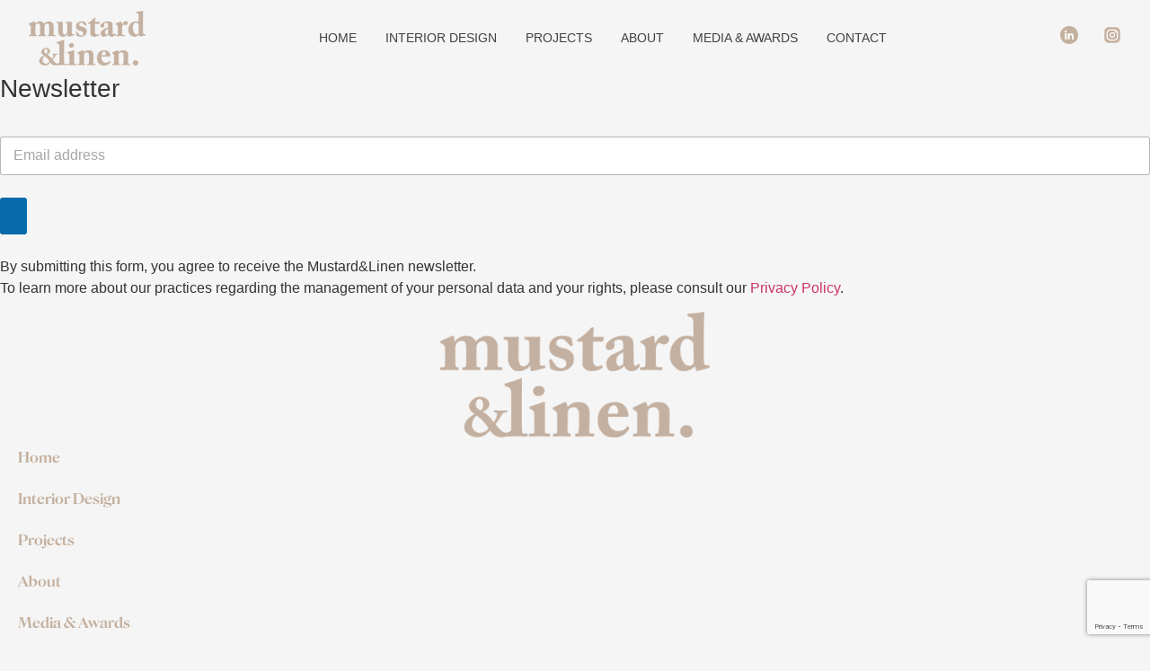

--- FILE ---
content_type: text/html; charset=UTF-8
request_url: https://www.mustardandlinen.com/team/anju-thomas/
body_size: 20898
content:
<!doctype html>
<html lang="en-US">
<head>
	<meta charset="UTF-8">
	<meta name="viewport" content="width=device-width, initial-scale=1">
	<link rel="profile" href="https://gmpg.org/xfn/11">
	    <!-- Google Tag Manager -->
	<script>
		(function(w,d,s,l,i){w[l]=w[l]||[];w[l].push({'gtm.start':
		new Date().getTime(),event:'gtm.js'});var f=d.getElementsByTagName(s)[0],
		j=d.createElement(s),dl=l!='dataLayer'?'&l='+l:'';j.async=true;j.src=
		'https://www.googletagmanager.com/gtm.js?id='+i+dl;f.parentNode.insertBefore(j,f);
		})(window,document,'script','dataLayer','GTM-M6J4WM3S');
	</script>
    <!-- End Google Tag Manager -->
    <meta name='robots' content='index, follow, max-image-preview:large, max-snippet:-1, max-video-preview:-1' />

	<!-- This site is optimized with the Yoast SEO plugin v25.8 - https://yoast.com/wordpress/plugins/seo/ -->
	<title>Anju - Mustard&amp;Linen</title>
	<link rel="canonical" href="https://www.mustardandlinen.com/team/anju-thomas/" />
	<meta property="og:locale" content="en_US" />
	<meta property="og:type" content="article" />
	<meta property="og:title" content="Anju - Mustard&amp;Linen" />
	<meta property="og:url" content="https://www.mustardandlinen.com/team/anju-thomas/" />
	<meta property="og:site_name" content="Mustard&amp;Linen" />
	<meta property="article:modified_time" content="2024-06-27T07:36:39+00:00" />
	<meta property="og:image" content="https://usercontent.one/wp/www.mustardandlinen.com/wp-content/uploads/2024/03/Anju-Thomas-Junior-Interior-Designer.png?media=1760100736" />
	<meta property="og:image:width" content="600" />
	<meta property="og:image:height" content="600" />
	<meta property="og:image:type" content="image/png" />
	<meta name="twitter:card" content="summary_large_image" />
	<meta name="twitter:label1" content="Est. reading time" />
	<meta name="twitter:data1" content="1 minute" />
	<script type="application/ld+json" class="yoast-schema-graph">{"@context":"https://schema.org","@graph":[{"@type":"WebPage","@id":"https://www.mustardandlinen.com/team/anju-thomas/","url":"https://www.mustardandlinen.com/team/anju-thomas/","name":"Anju - Mustard&amp;Linen","isPartOf":{"@id":"https://www.mustardandlinen.com/#website"},"primaryImageOfPage":{"@id":"https://www.mustardandlinen.com/team/anju-thomas/#primaryimage"},"image":{"@id":"https://www.mustardandlinen.com/team/anju-thomas/#primaryimage"},"thumbnailUrl":"https://www.mustardandlinen.com/wp-content/uploads/2024/03/Anju-Thomas-Junior-Interior-Designer.png","datePublished":"2024-03-31T16:59:46+00:00","dateModified":"2024-06-27T07:36:39+00:00","breadcrumb":{"@id":"https://www.mustardandlinen.com/team/anju-thomas/#breadcrumb"},"inLanguage":"en-US","potentialAction":[{"@type":"ReadAction","target":["https://www.mustardandlinen.com/team/anju-thomas/"]}]},{"@type":"ImageObject","inLanguage":"en-US","@id":"https://www.mustardandlinen.com/team/anju-thomas/#primaryimage","url":"https://www.mustardandlinen.com/wp-content/uploads/2024/03/Anju-Thomas-Junior-Interior-Designer.png","contentUrl":"https://www.mustardandlinen.com/wp-content/uploads/2024/03/Anju-Thomas-Junior-Interior-Designer.png","width":600,"height":600,"caption":"Anju-Thomas-Junior-Interior-Designer"},{"@type":"BreadcrumbList","@id":"https://www.mustardandlinen.com/team/anju-thomas/#breadcrumb","itemListElement":[{"@type":"ListItem","position":1,"name":"Home","item":"https://www.mustardandlinen.com/"},{"@type":"ListItem","position":2,"name":"Anju"}]},{"@type":"WebSite","@id":"https://www.mustardandlinen.com/#website","url":"https://www.mustardandlinen.com/","name":"Mustard & Linen","description":"Interior Design Company in Abu Dhabi","publisher":{"@id":"https://www.mustardandlinen.com/#organization"},"potentialAction":[{"@type":"SearchAction","target":{"@type":"EntryPoint","urlTemplate":"https://www.mustardandlinen.com/?s={search_term_string}"},"query-input":{"@type":"PropertyValueSpecification","valueRequired":true,"valueName":"search_term_string"}}],"inLanguage":"en-US"},{"@type":"Organization","@id":"https://www.mustardandlinen.com/#organization","name":"Mustard&Linen","url":"https://www.mustardandlinen.com/","logo":{"@type":"ImageObject","inLanguage":"en-US","@id":"https://www.mustardandlinen.com/#/schema/logo/image/","url":"https://www.mustardandlinen.com/wp-content/uploads/2024/02/mustardandlinen-logo.png","contentUrl":"https://www.mustardandlinen.com/wp-content/uploads/2024/02/mustardandlinen-logo.png","width":350,"height":163,"caption":"Mustard&Linen"},"image":{"@id":"https://www.mustardandlinen.com/#/schema/logo/image/"}}]}</script>
	<!-- / Yoast SEO plugin. -->


<link rel='dns-prefetch' href='//cdn.jsdelivr.net' />
<link rel='dns-prefetch' href='//usercontent.one' />

<link href='//usercontent.one' rel='preconnect' />
<link rel="alternate" type="application/rss+xml" title="Mustard&amp;Linen &raquo; Feed" href="https://www.mustardandlinen.com/feed/" />
<link rel="alternate" type="application/rss+xml" title="Mustard&amp;Linen &raquo; Comments Feed" href="https://www.mustardandlinen.com/comments/feed/" />
<link rel="alternate" title="oEmbed (JSON)" type="application/json+oembed" href="https://www.mustardandlinen.com/wp-json/oembed/1.0/embed?url=https%3A%2F%2Fwww.mustardandlinen.com%2Fteam%2Fanju-thomas%2F" />
<link rel="alternate" title="oEmbed (XML)" type="text/xml+oembed" href="https://www.mustardandlinen.com/wp-json/oembed/1.0/embed?url=https%3A%2F%2Fwww.mustardandlinen.com%2Fteam%2Fanju-thomas%2F&#038;format=xml" />
<style id='wp-img-auto-sizes-contain-inline-css'>
img:is([sizes=auto i],[sizes^="auto," i]){contain-intrinsic-size:3000px 1500px}
/*# sourceURL=wp-img-auto-sizes-contain-inline-css */
</style>
<style id='wp-emoji-styles-inline-css'>

	img.wp-smiley, img.emoji {
		display: inline !important;
		border: none !important;
		box-shadow: none !important;
		height: 1em !important;
		width: 1em !important;
		margin: 0 0.07em !important;
		vertical-align: -0.1em !important;
		background: none !important;
		padding: 0 !important;
	}
/*# sourceURL=wp-emoji-styles-inline-css */
</style>
<link rel='stylesheet' id='wp-block-library-css' href='https://www.mustardandlinen.com/wp-includes/css/dist/block-library/style.min.css?ver=6.9' media='all' />
<style id='global-styles-inline-css'>
:root{--wp--preset--aspect-ratio--square: 1;--wp--preset--aspect-ratio--4-3: 4/3;--wp--preset--aspect-ratio--3-4: 3/4;--wp--preset--aspect-ratio--3-2: 3/2;--wp--preset--aspect-ratio--2-3: 2/3;--wp--preset--aspect-ratio--16-9: 16/9;--wp--preset--aspect-ratio--9-16: 9/16;--wp--preset--color--black: #000000;--wp--preset--color--cyan-bluish-gray: #abb8c3;--wp--preset--color--white: #ffffff;--wp--preset--color--pale-pink: #f78da7;--wp--preset--color--vivid-red: #cf2e2e;--wp--preset--color--luminous-vivid-orange: #ff6900;--wp--preset--color--luminous-vivid-amber: #fcb900;--wp--preset--color--light-green-cyan: #7bdcb5;--wp--preset--color--vivid-green-cyan: #00d084;--wp--preset--color--pale-cyan-blue: #8ed1fc;--wp--preset--color--vivid-cyan-blue: #0693e3;--wp--preset--color--vivid-purple: #9b51e0;--wp--preset--gradient--vivid-cyan-blue-to-vivid-purple: linear-gradient(135deg,rgb(6,147,227) 0%,rgb(155,81,224) 100%);--wp--preset--gradient--light-green-cyan-to-vivid-green-cyan: linear-gradient(135deg,rgb(122,220,180) 0%,rgb(0,208,130) 100%);--wp--preset--gradient--luminous-vivid-amber-to-luminous-vivid-orange: linear-gradient(135deg,rgb(252,185,0) 0%,rgb(255,105,0) 100%);--wp--preset--gradient--luminous-vivid-orange-to-vivid-red: linear-gradient(135deg,rgb(255,105,0) 0%,rgb(207,46,46) 100%);--wp--preset--gradient--very-light-gray-to-cyan-bluish-gray: linear-gradient(135deg,rgb(238,238,238) 0%,rgb(169,184,195) 100%);--wp--preset--gradient--cool-to-warm-spectrum: linear-gradient(135deg,rgb(74,234,220) 0%,rgb(151,120,209) 20%,rgb(207,42,186) 40%,rgb(238,44,130) 60%,rgb(251,105,98) 80%,rgb(254,248,76) 100%);--wp--preset--gradient--blush-light-purple: linear-gradient(135deg,rgb(255,206,236) 0%,rgb(152,150,240) 100%);--wp--preset--gradient--blush-bordeaux: linear-gradient(135deg,rgb(254,205,165) 0%,rgb(254,45,45) 50%,rgb(107,0,62) 100%);--wp--preset--gradient--luminous-dusk: linear-gradient(135deg,rgb(255,203,112) 0%,rgb(199,81,192) 50%,rgb(65,88,208) 100%);--wp--preset--gradient--pale-ocean: linear-gradient(135deg,rgb(255,245,203) 0%,rgb(182,227,212) 50%,rgb(51,167,181) 100%);--wp--preset--gradient--electric-grass: linear-gradient(135deg,rgb(202,248,128) 0%,rgb(113,206,126) 100%);--wp--preset--gradient--midnight: linear-gradient(135deg,rgb(2,3,129) 0%,rgb(40,116,252) 100%);--wp--preset--font-size--small: 13px;--wp--preset--font-size--medium: 20px;--wp--preset--font-size--large: 36px;--wp--preset--font-size--x-large: 42px;--wp--preset--spacing--20: 0.44rem;--wp--preset--spacing--30: 0.67rem;--wp--preset--spacing--40: 1rem;--wp--preset--spacing--50: 1.5rem;--wp--preset--spacing--60: 2.25rem;--wp--preset--spacing--70: 3.38rem;--wp--preset--spacing--80: 5.06rem;--wp--preset--shadow--natural: 6px 6px 9px rgba(0, 0, 0, 0.2);--wp--preset--shadow--deep: 12px 12px 50px rgba(0, 0, 0, 0.4);--wp--preset--shadow--sharp: 6px 6px 0px rgba(0, 0, 0, 0.2);--wp--preset--shadow--outlined: 6px 6px 0px -3px rgb(255, 255, 255), 6px 6px rgb(0, 0, 0);--wp--preset--shadow--crisp: 6px 6px 0px rgb(0, 0, 0);}:root { --wp--style--global--content-size: 800px;--wp--style--global--wide-size: 1200px; }:where(body) { margin: 0; }.wp-site-blocks > .alignleft { float: left; margin-right: 2em; }.wp-site-blocks > .alignright { float: right; margin-left: 2em; }.wp-site-blocks > .aligncenter { justify-content: center; margin-left: auto; margin-right: auto; }:where(.wp-site-blocks) > * { margin-block-start: 24px; margin-block-end: 0; }:where(.wp-site-blocks) > :first-child { margin-block-start: 0; }:where(.wp-site-blocks) > :last-child { margin-block-end: 0; }:root { --wp--style--block-gap: 24px; }:root :where(.is-layout-flow) > :first-child{margin-block-start: 0;}:root :where(.is-layout-flow) > :last-child{margin-block-end: 0;}:root :where(.is-layout-flow) > *{margin-block-start: 24px;margin-block-end: 0;}:root :where(.is-layout-constrained) > :first-child{margin-block-start: 0;}:root :where(.is-layout-constrained) > :last-child{margin-block-end: 0;}:root :where(.is-layout-constrained) > *{margin-block-start: 24px;margin-block-end: 0;}:root :where(.is-layout-flex){gap: 24px;}:root :where(.is-layout-grid){gap: 24px;}.is-layout-flow > .alignleft{float: left;margin-inline-start: 0;margin-inline-end: 2em;}.is-layout-flow > .alignright{float: right;margin-inline-start: 2em;margin-inline-end: 0;}.is-layout-flow > .aligncenter{margin-left: auto !important;margin-right: auto !important;}.is-layout-constrained > .alignleft{float: left;margin-inline-start: 0;margin-inline-end: 2em;}.is-layout-constrained > .alignright{float: right;margin-inline-start: 2em;margin-inline-end: 0;}.is-layout-constrained > .aligncenter{margin-left: auto !important;margin-right: auto !important;}.is-layout-constrained > :where(:not(.alignleft):not(.alignright):not(.alignfull)){max-width: var(--wp--style--global--content-size);margin-left: auto !important;margin-right: auto !important;}.is-layout-constrained > .alignwide{max-width: var(--wp--style--global--wide-size);}body .is-layout-flex{display: flex;}.is-layout-flex{flex-wrap: wrap;align-items: center;}.is-layout-flex > :is(*, div){margin: 0;}body .is-layout-grid{display: grid;}.is-layout-grid > :is(*, div){margin: 0;}body{padding-top: 0px;padding-right: 0px;padding-bottom: 0px;padding-left: 0px;}a:where(:not(.wp-element-button)){text-decoration: underline;}:root :where(.wp-element-button, .wp-block-button__link){background-color: #32373c;border-width: 0;color: #fff;font-family: inherit;font-size: inherit;font-style: inherit;font-weight: inherit;letter-spacing: inherit;line-height: inherit;padding-top: calc(0.667em + 2px);padding-right: calc(1.333em + 2px);padding-bottom: calc(0.667em + 2px);padding-left: calc(1.333em + 2px);text-decoration: none;text-transform: inherit;}.has-black-color{color: var(--wp--preset--color--black) !important;}.has-cyan-bluish-gray-color{color: var(--wp--preset--color--cyan-bluish-gray) !important;}.has-white-color{color: var(--wp--preset--color--white) !important;}.has-pale-pink-color{color: var(--wp--preset--color--pale-pink) !important;}.has-vivid-red-color{color: var(--wp--preset--color--vivid-red) !important;}.has-luminous-vivid-orange-color{color: var(--wp--preset--color--luminous-vivid-orange) !important;}.has-luminous-vivid-amber-color{color: var(--wp--preset--color--luminous-vivid-amber) !important;}.has-light-green-cyan-color{color: var(--wp--preset--color--light-green-cyan) !important;}.has-vivid-green-cyan-color{color: var(--wp--preset--color--vivid-green-cyan) !important;}.has-pale-cyan-blue-color{color: var(--wp--preset--color--pale-cyan-blue) !important;}.has-vivid-cyan-blue-color{color: var(--wp--preset--color--vivid-cyan-blue) !important;}.has-vivid-purple-color{color: var(--wp--preset--color--vivid-purple) !important;}.has-black-background-color{background-color: var(--wp--preset--color--black) !important;}.has-cyan-bluish-gray-background-color{background-color: var(--wp--preset--color--cyan-bluish-gray) !important;}.has-white-background-color{background-color: var(--wp--preset--color--white) !important;}.has-pale-pink-background-color{background-color: var(--wp--preset--color--pale-pink) !important;}.has-vivid-red-background-color{background-color: var(--wp--preset--color--vivid-red) !important;}.has-luminous-vivid-orange-background-color{background-color: var(--wp--preset--color--luminous-vivid-orange) !important;}.has-luminous-vivid-amber-background-color{background-color: var(--wp--preset--color--luminous-vivid-amber) !important;}.has-light-green-cyan-background-color{background-color: var(--wp--preset--color--light-green-cyan) !important;}.has-vivid-green-cyan-background-color{background-color: var(--wp--preset--color--vivid-green-cyan) !important;}.has-pale-cyan-blue-background-color{background-color: var(--wp--preset--color--pale-cyan-blue) !important;}.has-vivid-cyan-blue-background-color{background-color: var(--wp--preset--color--vivid-cyan-blue) !important;}.has-vivid-purple-background-color{background-color: var(--wp--preset--color--vivid-purple) !important;}.has-black-border-color{border-color: var(--wp--preset--color--black) !important;}.has-cyan-bluish-gray-border-color{border-color: var(--wp--preset--color--cyan-bluish-gray) !important;}.has-white-border-color{border-color: var(--wp--preset--color--white) !important;}.has-pale-pink-border-color{border-color: var(--wp--preset--color--pale-pink) !important;}.has-vivid-red-border-color{border-color: var(--wp--preset--color--vivid-red) !important;}.has-luminous-vivid-orange-border-color{border-color: var(--wp--preset--color--luminous-vivid-orange) !important;}.has-luminous-vivid-amber-border-color{border-color: var(--wp--preset--color--luminous-vivid-amber) !important;}.has-light-green-cyan-border-color{border-color: var(--wp--preset--color--light-green-cyan) !important;}.has-vivid-green-cyan-border-color{border-color: var(--wp--preset--color--vivid-green-cyan) !important;}.has-pale-cyan-blue-border-color{border-color: var(--wp--preset--color--pale-cyan-blue) !important;}.has-vivid-cyan-blue-border-color{border-color: var(--wp--preset--color--vivid-cyan-blue) !important;}.has-vivid-purple-border-color{border-color: var(--wp--preset--color--vivid-purple) !important;}.has-vivid-cyan-blue-to-vivid-purple-gradient-background{background: var(--wp--preset--gradient--vivid-cyan-blue-to-vivid-purple) !important;}.has-light-green-cyan-to-vivid-green-cyan-gradient-background{background: var(--wp--preset--gradient--light-green-cyan-to-vivid-green-cyan) !important;}.has-luminous-vivid-amber-to-luminous-vivid-orange-gradient-background{background: var(--wp--preset--gradient--luminous-vivid-amber-to-luminous-vivid-orange) !important;}.has-luminous-vivid-orange-to-vivid-red-gradient-background{background: var(--wp--preset--gradient--luminous-vivid-orange-to-vivid-red) !important;}.has-very-light-gray-to-cyan-bluish-gray-gradient-background{background: var(--wp--preset--gradient--very-light-gray-to-cyan-bluish-gray) !important;}.has-cool-to-warm-spectrum-gradient-background{background: var(--wp--preset--gradient--cool-to-warm-spectrum) !important;}.has-blush-light-purple-gradient-background{background: var(--wp--preset--gradient--blush-light-purple) !important;}.has-blush-bordeaux-gradient-background{background: var(--wp--preset--gradient--blush-bordeaux) !important;}.has-luminous-dusk-gradient-background{background: var(--wp--preset--gradient--luminous-dusk) !important;}.has-pale-ocean-gradient-background{background: var(--wp--preset--gradient--pale-ocean) !important;}.has-electric-grass-gradient-background{background: var(--wp--preset--gradient--electric-grass) !important;}.has-midnight-gradient-background{background: var(--wp--preset--gradient--midnight) !important;}.has-small-font-size{font-size: var(--wp--preset--font-size--small) !important;}.has-medium-font-size{font-size: var(--wp--preset--font-size--medium) !important;}.has-large-font-size{font-size: var(--wp--preset--font-size--large) !important;}.has-x-large-font-size{font-size: var(--wp--preset--font-size--x-large) !important;}
/*# sourceURL=global-styles-inline-css */
</style>

<link rel='stylesheet' id='hello-elementor-css' href='https://usercontent.one/wp/www.mustardandlinen.com/wp-content/themes/hello-elementor/assets/css/reset.css?ver=3.4.4&media=1760100736' media='all' />
<link rel='stylesheet' id='hello-elementor-theme-style-css' href='https://usercontent.one/wp/www.mustardandlinen.com/wp-content/themes/hello-elementor/assets/css/theme.css?ver=3.4.4&media=1760100736' media='all' />
<link rel='stylesheet' id='hello-elementor-header-footer-css' href='https://usercontent.one/wp/www.mustardandlinen.com/wp-content/themes/hello-elementor/assets/css/header-footer.css?ver=3.4.4&media=1760100736' media='all' />
<link rel='stylesheet' id='elementor-frontend-css' href='https://usercontent.one/wp/www.mustardandlinen.com/wp-content/uploads/elementor/css/custom-frontend.min.css?media=1760100736?ver=1768476927' media='all' />
<link rel='stylesheet' id='elementor-post-7-css' href='https://usercontent.one/wp/www.mustardandlinen.com/wp-content/uploads/elementor/css/post-7.css?media=1760100736?ver=1768476927' media='all' />
<link rel='stylesheet' id='widget-image-css' href='https://usercontent.one/wp/www.mustardandlinen.com/wp-content/plugins/elementor/assets/css/widget-image.min.css?ver=3.31.2&media=1760100736' media='all' />
<link rel='stylesheet' id='widget-nav-menu-css' href='https://usercontent.one/wp/www.mustardandlinen.com/wp-content/uploads/elementor/css/custom-pro-widget-nav-menu.min.css?media=1760100736?ver=1768476927' media='all' />
<link rel='stylesheet' id='widget-social-icons-css' href='https://usercontent.one/wp/www.mustardandlinen.com/wp-content/plugins/elementor/assets/css/widget-social-icons.min.css?ver=3.31.2&media=1760100736' media='all' />
<link rel='stylesheet' id='e-apple-webkit-css' href='https://usercontent.one/wp/www.mustardandlinen.com/wp-content/uploads/elementor/css/custom-apple-webkit.min.css?media=1760100736?ver=1768476927' media='all' />
<link rel='stylesheet' id='e-sticky-css' href='https://usercontent.one/wp/www.mustardandlinen.com/wp-content/plugins/elementor-pro/assets/css/modules/sticky.min.css?ver=3.31.2&media=1760100736' media='all' />
<link rel='stylesheet' id='widget-heading-css' href='https://usercontent.one/wp/www.mustardandlinen.com/wp-content/plugins/elementor/assets/css/widget-heading.min.css?ver=3.31.2&media=1760100736' media='all' />
<link rel='stylesheet' id='widget-gallery-css' href='https://usercontent.one/wp/www.mustardandlinen.com/wp-content/plugins/elementor-pro/assets/css/widget-gallery.min.css?ver=3.31.2&media=1760100736' media='all' />
<link rel='stylesheet' id='elementor-gallery-css' href='https://usercontent.one/wp/www.mustardandlinen.com/wp-content/plugins/elementor/assets/lib/e-gallery/css/e-gallery.min.css?ver=1.2.0&media=1760100736' media='all' />
<link rel='stylesheet' id='e-transitions-css' href='https://usercontent.one/wp/www.mustardandlinen.com/wp-content/plugins/elementor-pro/assets/css/conditionals/transitions.min.css?ver=3.31.2&media=1760100736' media='all' />
<link rel='stylesheet' id='widget-icon-list-css' href='https://usercontent.one/wp/www.mustardandlinen.com/wp-content/uploads/elementor/css/custom-widget-icon-list.min.css?media=1760100736?ver=1768476927' media='all' />
<link rel='stylesheet' id='e-popup-css' href='https://usercontent.one/wp/www.mustardandlinen.com/wp-content/plugins/elementor-pro/assets/css/conditionals/popup.min.css?ver=3.31.2&media=1760100736' media='all' />
<link rel='stylesheet' id='uael-frontend-css' href='https://usercontent.one/wp/www.mustardandlinen.com/wp-content/plugins/ultimate-elementor/assets/min-css/uael-frontend.min.css?ver=1.36.34&media=1760100736' media='all' />
<link rel='stylesheet' id='elementor-post-15-css' href='https://usercontent.one/wp/www.mustardandlinen.com/wp-content/uploads/elementor/css/post-15.css?media=1760100736?ver=1768476927' media='all' />
<link rel='stylesheet' id='elementor-post-1883-css' href='https://usercontent.one/wp/www.mustardandlinen.com/wp-content/uploads/elementor/css/post-1883.css?media=1760100736?ver=1768476927' media='all' />
<link rel='stylesheet' id='elementor-post-1439-css' href='https://usercontent.one/wp/www.mustardandlinen.com/wp-content/uploads/elementor/css/post-1439.css?media=1760100736?ver=1768476927' media='all' />
<link rel='stylesheet' id='hello-elementor-child-style-css' href='https://usercontent.one/wp/www.mustardandlinen.com/wp-content/themes/hello-theme-child-master/style.css?ver=2.0.0&media=1760100736' media='all' />
<link rel='stylesheet' id='elementor-gf-local-inter-css' href='https://usercontent.one/wp/www.mustardandlinen.com/wp-content/uploads/elementor/google-fonts/css/inter.css?media=1760100736?ver=1744236780' media='all' />
<script src="https://www.mustardandlinen.com/wp-includes/js/jquery/jquery.min.js?ver=3.7.1" id="jquery-core-js"></script>
<script src="https://www.mustardandlinen.com/wp-includes/js/jquery/jquery-migrate.min.js?ver=3.4.1" id="jquery-migrate-js"></script>
<link rel="https://api.w.org/" href="https://www.mustardandlinen.com/wp-json/" /><link rel="alternate" title="JSON" type="application/json" href="https://www.mustardandlinen.com/wp-json/wp/v2/team/584" /><link rel="EditURI" type="application/rsd+xml" title="RSD" href="https://www.mustardandlinen.com/xmlrpc.php?rsd" />
<meta name="generator" content="WordPress 6.9" />
<link rel='shortlink' href='https://www.mustardandlinen.com/?p=584' />
<style>[class*=" icon-oc-"],[class^=icon-oc-]{speak:none;font-style:normal;font-weight:400;font-variant:normal;text-transform:none;line-height:1;-webkit-font-smoothing:antialiased;-moz-osx-font-smoothing:grayscale}.icon-oc-one-com-white-32px-fill:before{content:"901"}.icon-oc-one-com:before{content:"900"}#one-com-icon,.toplevel_page_onecom-wp .wp-menu-image{speak:none;display:flex;align-items:center;justify-content:center;text-transform:none;line-height:1;-webkit-font-smoothing:antialiased;-moz-osx-font-smoothing:grayscale}.onecom-wp-admin-bar-item>a,.toplevel_page_onecom-wp>.wp-menu-name{font-size:16px;font-weight:400;line-height:1}.toplevel_page_onecom-wp>.wp-menu-name img{width:69px;height:9px;}.wp-submenu-wrap.wp-submenu>.wp-submenu-head>img{width:88px;height:auto}.onecom-wp-admin-bar-item>a img{height:7px!important}.onecom-wp-admin-bar-item>a img,.toplevel_page_onecom-wp>.wp-menu-name img{opacity:.8}.onecom-wp-admin-bar-item.hover>a img,.toplevel_page_onecom-wp.wp-has-current-submenu>.wp-menu-name img,li.opensub>a.toplevel_page_onecom-wp>.wp-menu-name img{opacity:1}#one-com-icon:before,.onecom-wp-admin-bar-item>a:before,.toplevel_page_onecom-wp>.wp-menu-image:before{content:'';position:static!important;background-color:rgba(240,245,250,.4);border-radius:102px;width:18px;height:18px;padding:0!important}.onecom-wp-admin-bar-item>a:before{width:14px;height:14px}.onecom-wp-admin-bar-item.hover>a:before,.toplevel_page_onecom-wp.opensub>a>.wp-menu-image:before,.toplevel_page_onecom-wp.wp-has-current-submenu>.wp-menu-image:before{background-color:#76b82a}.onecom-wp-admin-bar-item>a{display:inline-flex!important;align-items:center;justify-content:center}#one-com-logo-wrapper{font-size:4em}#one-com-icon{vertical-align:middle}.imagify-welcome{display:none !important;}</style>		<link href="https://cdn.jsdelivr.net/npm/@splidejs/splide@4.1.4/dist/css/splide.min.css" rel="stylesheet">
	<meta name="generator" content="Elementor 3.31.2; features: e_font_icon_svg, additional_custom_breakpoints, e_element_cache; settings: css_print_method-external, google_font-enabled, font_display-swap">
			<style>
				.e-con.e-parent:nth-of-type(n+4):not(.e-lazyloaded):not(.e-no-lazyload),
				.e-con.e-parent:nth-of-type(n+4):not(.e-lazyloaded):not(.e-no-lazyload) * {
					background-image: none !important;
				}
				@media screen and (max-height: 1024px) {
					.e-con.e-parent:nth-of-type(n+3):not(.e-lazyloaded):not(.e-no-lazyload),
					.e-con.e-parent:nth-of-type(n+3):not(.e-lazyloaded):not(.e-no-lazyload) * {
						background-image: none !important;
					}
				}
				@media screen and (max-height: 640px) {
					.e-con.e-parent:nth-of-type(n+2):not(.e-lazyloaded):not(.e-no-lazyload),
					.e-con.e-parent:nth-of-type(n+2):not(.e-lazyloaded):not(.e-no-lazyload) * {
						background-image: none !important;
					}
				}
			</style>
			<style type="text/css">.broken_link, a.broken_link {
	text-decoration: line-through;
}</style><link rel="icon" href="https://usercontent.one/wp/www.mustardandlinen.com/wp-content/uploads/2024/02/mustardandlinen-favicon-150x150.png?media=1760100736" sizes="32x32" />
<link rel="icon" href="https://usercontent.one/wp/www.mustardandlinen.com/wp-content/uploads/2024/02/mustardandlinen-favicon-300x300.png?media=1760100736" sizes="192x192" />
<link rel="apple-touch-icon" href="https://usercontent.one/wp/www.mustardandlinen.com/wp-content/uploads/2024/02/mustardandlinen-favicon-300x300.png?media=1760100736" />
<meta name="msapplication-TileImage" content="https://usercontent.one/wp/www.mustardandlinen.com/wp-content/uploads/2024/02/mustardandlinen-favicon-300x300.png?media=1760100736" />
		<style id="wp-custom-css">
			.broken_link,
a.broken_link {
  text-decoration: none !important;
}
		</style>
		<link rel='stylesheet' id='wpforms-dropzone-css' href='https://usercontent.one/wp/www.mustardandlinen.com/wp-content/plugins/wpforms/assets/pro/css/dropzone.min.css?ver=5.9.3&media=1760100736' media='all' />
<link rel='stylesheet' id='wpforms-layout-css' href='https://usercontent.one/wp/www.mustardandlinen.com/wp-content/plugins/wpforms/assets/pro/css/fields/layout.min.css?ver=1.9.7.3&media=1760100736' media='all' />
<link rel='stylesheet' id='wpforms-layout-screen-big-css' href='https://usercontent.one/wp/www.mustardandlinen.com/wp-content/plugins/wpforms/assets/pro/css/fields/layout-screen-big.min.css?ver=1.9.7.3&media=1760100736' media='(min-width: 601px)' />
<link rel='stylesheet' id='wpforms-layout-screen-small-css' href='https://usercontent.one/wp/www.mustardandlinen.com/wp-content/plugins/wpforms/assets/pro/css/fields/layout-screen-small.min.css?ver=1.9.7.3&media=1760100736' media='(max-width: 600px)' />
<link rel='stylesheet' id='wpforms-modern-full-css' href='https://usercontent.one/wp/www.mustardandlinen.com/wp-content/plugins/wpforms/assets/css/frontend/modern/wpforms-full.min.css?ver=1.9.7.3&media=1760100736' media='all' />
<style id='wpforms-modern-full-inline-css'>
:root {
				--wpforms-field-border-radius: 3px;
--wpforms-field-border-style: solid;
--wpforms-field-border-size: 1px;
--wpforms-field-background-color: #ffffff;
--wpforms-field-border-color: rgba( 0, 0, 0, 0.25 );
--wpforms-field-border-color-spare: rgba( 0, 0, 0, 0.25 );
--wpforms-field-text-color: rgba( 0, 0, 0, 0.7 );
--wpforms-field-menu-color: #ffffff;
--wpforms-label-color: rgba( 0, 0, 0, 0.85 );
--wpforms-label-sublabel-color: rgba( 0, 0, 0, 0.55 );
--wpforms-label-error-color: #d63637;
--wpforms-button-border-radius: 3px;
--wpforms-button-border-style: none;
--wpforms-button-border-size: 1px;
--wpforms-button-background-color: #066aab;
--wpforms-button-border-color: #066aab;
--wpforms-button-text-color: #ffffff;
--wpforms-page-break-color: #066aab;
--wpforms-background-image: none;
--wpforms-background-position: center center;
--wpforms-background-repeat: no-repeat;
--wpforms-background-size: cover;
--wpforms-background-width: 100px;
--wpforms-background-height: 100px;
--wpforms-background-color: rgba( 0, 0, 0, 0 );
--wpforms-background-url: none;
--wpforms-container-padding: 0px;
--wpforms-container-border-style: none;
--wpforms-container-border-width: 1px;
--wpforms-container-border-color: #000000;
--wpforms-container-border-radius: 3px;
--wpforms-field-size-input-height: 43px;
--wpforms-field-size-input-spacing: 15px;
--wpforms-field-size-font-size: 16px;
--wpforms-field-size-line-height: 19px;
--wpforms-field-size-padding-h: 14px;
--wpforms-field-size-checkbox-size: 16px;
--wpforms-field-size-sublabel-spacing: 5px;
--wpforms-field-size-icon-size: 1;
--wpforms-label-size-font-size: 16px;
--wpforms-label-size-line-height: 19px;
--wpforms-label-size-sublabel-font-size: 14px;
--wpforms-label-size-sublabel-line-height: 17px;
--wpforms-button-size-font-size: 17px;
--wpforms-button-size-height: 41px;
--wpforms-button-size-padding-h: 15px;
--wpforms-button-size-margin-top: 10px;
--wpforms-container-shadow-size-box-shadow: none;

			}
/*# sourceURL=wpforms-modern-full-inline-css */
</style>
<link rel='stylesheet' id='wpforms-pro-modern-full-css' href='https://usercontent.one/wp/www.mustardandlinen.com/wp-content/plugins/wpforms/assets/pro/css/frontend/modern/wpforms-full.min.css?ver=1.9.7.3&media=1760100736' media='all' />
<meta name="generator" content="WP Rocket 3.18.3" data-wpr-features="wpr_cdn wpr_preload_links wpr_desktop wpr_dns_prefetch" /></head>
<body class="wp-singular team-template-default single single-team postid-584 wp-custom-logo wp-embed-responsive wp-theme-hello-elementor wp-child-theme-hello-theme-child-master hello-elementor-default elementor-default elementor-kit-7">

		<script src="https://cdn.jsdelivr.net/npm/@splidejs/splide@4.1.4/dist/js/splide.min.js"></script>
	    <!-- Google Tag Manager (noscript) -->
	<noscript><iframe src="https://www.googletagmanager.com/ns.html?id=GTM-M6J4WM3S"
	height="0" width="0" style="display:none;visibility:hidden"></iframe></noscript>
	<!-- End Google Tag Manager (noscript) -->
    
<a class="skip-link screen-reader-text" href="#content">Skip to content</a>

		<header data-rocket-location-hash="394f683bc6f079e88bc356e72852686a" data-elementor-type="header" data-elementor-id="15" class="elementor elementor-15 elementor-location-header" data-elementor-post-type="elementor_library">
			<div class="elementor-element elementor-element-0fc471f e-flex e-con-boxed e-con e-parent" data-id="0fc471f" data-element_type="container" data-settings="{&quot;background_background&quot;:&quot;classic&quot;,&quot;sticky&quot;:&quot;top&quot;,&quot;sticky_on&quot;:[&quot;desktop&quot;,&quot;tablet_extra&quot;,&quot;tablet&quot;,&quot;mobile_extra&quot;,&quot;mobile&quot;],&quot;sticky_offset&quot;:0,&quot;sticky_effects_offset&quot;:0,&quot;sticky_anchor_link_offset&quot;:0}">
					<div data-rocket-location-hash="da3b654b339ed49f0234db69a353a170" class="e-con-inner">
				<div class="elementor-element elementor-element-52d82b9 elementor-widget elementor-widget-theme-site-logo elementor-widget-image" data-id="52d82b9" data-element_type="widget" data-widget_type="theme-site-logo.default">
				<div class="elementor-widget-container">
											<a href="https://www.mustardandlinen.com" aria-label="See Mustard&amp;Linen front page">
			<img width="350" height="163" src="https://usercontent.one/wp/www.mustardandlinen.com/wp-content/uploads/2024/02/mustardandlinen-logo.png?media=1760100736" class="attachment-full size-full wp-image-41" alt="mustardandlinen logo" srcset="https://usercontent.one/wp/www.mustardandlinen.com/wp-content/uploads/2024/02/mustardandlinen-logo.png?media=1760100736 350w, https://usercontent.one/wp/www.mustardandlinen.com/wp-content/uploads/2024/02/mustardandlinen-logo-300x140.png?media=1760100736 300w" sizes="(max-width: 350px) 100vw, 350px" />				</a>
											</div>
				</div>
				<div class="elementor-element elementor-element-b92cef2 elementor-nav-menu__align-center elementor-nav-menu--stretch elementor-nav-menu__text-align-center elementor-nav-menu--dropdown-tablet elementor-nav-menu--toggle elementor-nav-menu--burger elementor-widget elementor-widget-nav-menu" data-id="b92cef2" data-element_type="widget" data-settings="{&quot;full_width&quot;:&quot;stretch&quot;,&quot;layout&quot;:&quot;horizontal&quot;,&quot;submenu_icon&quot;:{&quot;value&quot;:&quot;&lt;svg class=\&quot;e-font-icon-svg e-fas-caret-down\&quot; viewBox=\&quot;0 0 320 512\&quot; xmlns=\&quot;http:\/\/www.w3.org\/2000\/svg\&quot;&gt;&lt;path d=\&quot;M31.3 192h257.3c17.8 0 26.7 21.5 14.1 34.1L174.1 354.8c-7.8 7.8-20.5 7.8-28.3 0L17.2 226.1C4.6 213.5 13.5 192 31.3 192z\&quot;&gt;&lt;\/path&gt;&lt;\/svg&gt;&quot;,&quot;library&quot;:&quot;fa-solid&quot;},&quot;toggle&quot;:&quot;burger&quot;}" data-widget_type="nav-menu.default">
				<div class="elementor-widget-container">
								<nav aria-label="Menu" class="elementor-nav-menu--main elementor-nav-menu__container elementor-nav-menu--layout-horizontal e--pointer-none">
				<ul id="menu-1-b92cef2" class="elementor-nav-menu"><li class="menu-item menu-item-type-post_type menu-item-object-page menu-item-home menu-item-56"><a href="https://www.mustardandlinen.com/" class="elementor-item">Home</a></li>
<li class="menu-item menu-item-type-post_type menu-item-object-page menu-item-2487"><a href="https://www.mustardandlinen.com/interior-design/" class="elementor-item">Interior Design</a></li>
<li class="menu-item menu-item-type-post_type_archive menu-item-object-project menu-item-461"><a href="https://www.mustardandlinen.com/projects/" class="elementor-item">Projects</a></li>
<li class="menu-item menu-item-type-post_type menu-item-object-page menu-item-59"><a href="https://www.mustardandlinen.com/about/" class="elementor-item">About</a></li>
<li class="menu-item menu-item-type-post_type menu-item-object-page menu-item-61"><a href="https://www.mustardandlinen.com/media-awards/" class="elementor-item">Media &#038; Awards</a></li>
<li class="menu-item menu-item-type-post_type menu-item-object-page menu-item-62"><a href="https://www.mustardandlinen.com/contact-us/" class="elementor-item">Contact</a></li>
</ul>			</nav>
					<div class="elementor-menu-toggle" role="button" tabindex="0" aria-label="Menu Toggle" aria-expanded="false">
			<span class="elementor-menu-toggle__icon--open"><svg xmlns="http://www.w3.org/2000/svg" width="20" height="20" viewBox="0 0 20 20" fill="none"><path d="M3 4.75H17M3 10H17M3 15.25H17" stroke="black" stroke-width="1.2" stroke-linecap="round" stroke-linejoin="round"></path></svg></span><span class="elementor-menu-toggle__icon--close"><svg xmlns="http://www.w3.org/2000/svg" width="20" height="20" viewBox="0 0 20 20" fill="none"><path d="M5 15L15 5M5 5L15 15" stroke="black" stroke-width="1.2" stroke-linecap="round" stroke-linejoin="round"></path></svg></span>		</div>
					<nav class="elementor-nav-menu--dropdown elementor-nav-menu__container" aria-hidden="true">
				<ul id="menu-2-b92cef2" class="elementor-nav-menu"><li class="menu-item menu-item-type-post_type menu-item-object-page menu-item-home menu-item-56"><a href="https://www.mustardandlinen.com/" class="elementor-item" tabindex="-1">Home</a></li>
<li class="menu-item menu-item-type-post_type menu-item-object-page menu-item-2487"><a href="https://www.mustardandlinen.com/interior-design/" class="elementor-item" tabindex="-1">Interior Design</a></li>
<li class="menu-item menu-item-type-post_type_archive menu-item-object-project menu-item-461"><a href="https://www.mustardandlinen.com/projects/" class="elementor-item" tabindex="-1">Projects</a></li>
<li class="menu-item menu-item-type-post_type menu-item-object-page menu-item-59"><a href="https://www.mustardandlinen.com/about/" class="elementor-item" tabindex="-1">About</a></li>
<li class="menu-item menu-item-type-post_type menu-item-object-page menu-item-61"><a href="https://www.mustardandlinen.com/media-awards/" class="elementor-item" tabindex="-1">Media &#038; Awards</a></li>
<li class="menu-item menu-item-type-post_type menu-item-object-page menu-item-62"><a href="https://www.mustardandlinen.com/contact-us/" class="elementor-item" tabindex="-1">Contact</a></li>
<li class="menu-item social-icons">
						<a class="elementor-item" href="https://www.facebook.com/mustardandlinen" aria-label="See Mustard&Linen Facebook page" target="_blank" rel="nofollow"><img src="https://mustard.onlinemedia.rs/wp-content/uploads/2024/03/facebook.svg" width="20" height="20"></a>
						<a class="elementor-item" href="https://www.instagram.com/mustardandlinen/" aria-label="See Mustard&Linen Instagram page" target="_blank" rel="nofollow"><img src="https://mustard.onlinemedia.rs/wp-content/uploads/2024/03/instagram.svg" width="20" height="20"></a>
				   </li></ul>			</nav>
						</div>
				</div>
				<div class="elementor-element elementor-element-72db8b3 elementor-shape-circle e-grid-align-right elementor-hidden-mobile elementor-hidden-tablet elementor-hidden-mobile_extra elementor-grid-0 elementor-widget elementor-widget-social-icons" data-id="72db8b3" data-element_type="widget" data-widget_type="social-icons.default">
				<div class="elementor-widget-container">
							<div class="elementor-social-icons-wrapper elementor-grid" role="list">
							<span class="elementor-grid-item" role="listitem">
					<a class="elementor-icon elementor-social-icon elementor-social-icon-Social icon elementor-repeater-item-8af4646" href="https://www.linkedin.com/company/mustardandlinen/" target="_blank" rel="nofollow" aria-label="See Mustard&amp;Linen facebook page">
						<span class="elementor-screen-only">Social Icon</span>
						<svg xmlns="http://www.w3.org/2000/svg" width="24" height="24" viewBox="0 0 24 24" fill="none"><path d="M0 12C0 18.6274 5.37258 24 12 24C18.6274 24 24 18.6274 24 12C24 5.37258 18.6274 0 12 0C5.37258 0 0 5.37258 0 12Z" fill="#C4B09E"></path><path d="M8.7 18H6.15V9.975H8.7V18ZM7.425 8.85C6.6 8.85 6 8.25 6 7.425C6 6.6 6.675 6 7.425 6C8.25 6 8.85 6.6 8.85 7.425C8.85 8.25 8.25 8.85 7.425 8.85ZM18 18H15.45V13.65C15.45 12.375 14.925 12 14.175 12C13.425 12 12.675 12.6 12.675 13.725V18H10.125V9.975H12.525V11.1C12.75 10.575 13.65 9.75 14.925 9.75C16.35 9.75 17.85 10.575 17.85 13.05V18H18Z" fill="white"></path></svg>					</a>
				</span>
							<span class="elementor-grid-item" role="listitem">
					<a class="elementor-icon elementor-social-icon elementor-social-icon-Integrations elementor-repeater-item-b67bb41" href="https://www.instagram.com/mustardandlinen/" target="_blank" aria-label="See Mustard&amp;Linen instagram page">
						<span class="elementor-screen-only">Integrations</span>
						<svg xmlns="http://www.w3.org/2000/svg" width="24" height="24" viewBox="0 0 24 24" fill="none"><rect x="1.5" y="1.5" width="21" height="21" rx="6" fill="#C4B09E"></rect><path d="M17.25 7.875C17.25 8.49632 16.7463 9 16.125 9C15.5037 9 15 8.49632 15 7.875C15 7.25368 15.5037 6.75 16.125 6.75C16.7463 6.75 17.25 7.25368 17.25 7.875Z" fill="white"></path><path fill-rule="evenodd" clip-rule="evenodd" d="M12 15.75C14.0711 15.75 15.75 14.0711 15.75 12C15.75 9.92893 14.0711 8.25 12 8.25C9.92893 8.25 8.25 9.92893 8.25 12C8.25 14.0711 9.92893 15.75 12 15.75ZM12 14.25C13.2426 14.25 14.25 13.2426 14.25 12C14.25 10.7574 13.2426 9.75 12 9.75C10.7574 9.75 9.75 10.7574 9.75 12C9.75 13.2426 10.7574 14.25 12 14.25Z" fill="white"></path><path fill-rule="evenodd" clip-rule="evenodd" d="M4.5 11.7C4.5 9.17976 4.5 7.91965 4.99047 6.95704C5.4219 6.11031 6.11031 5.4219 6.95704 4.99047C7.91965 4.5 9.17976 4.5 11.7 4.5H12.3C14.8202 4.5 16.0804 4.5 17.043 4.99047C17.8897 5.4219 18.5781 6.11031 19.0095 6.95704C19.5 7.91965 19.5 9.17976 19.5 11.7V12.3C19.5 14.8202 19.5 16.0804 19.0095 17.043C18.5781 17.8897 17.8897 18.5781 17.043 19.0095C16.0804 19.5 14.8202 19.5 12.3 19.5H11.7C9.17976 19.5 7.91965 19.5 6.95704 19.0095C6.11031 18.5781 5.4219 17.8897 4.99047 17.043C4.5 16.0804 4.5 14.8202 4.5 12.3V11.7ZM11.7 6H12.3C13.5849 6 14.4583 6.00117 15.1334 6.05633C15.7911 6.11006 16.1274 6.20745 16.362 6.32698C16.9265 6.6146 17.3854 7.07354 17.673 7.63803C17.7926 7.87263 17.8899 8.20893 17.9437 8.86656C17.9988 9.54169 18 10.4151 18 11.7V12.3C18 13.5849 17.9988 14.4583 17.9437 15.1334C17.8899 15.7911 17.7926 16.1274 17.673 16.362C17.3854 16.9265 16.9265 17.3854 16.362 17.673C16.1274 17.7926 15.7911 17.8899 15.1334 17.9437C14.4583 17.9988 13.5849 18 12.3 18H11.7C10.4151 18 9.54169 17.9988 8.86656 17.9437C8.20893 17.8899 7.87263 17.7926 7.63803 17.673C7.07354 17.3854 6.6146 16.9265 6.32698 16.362C6.20745 16.1274 6.11006 15.7911 6.05633 15.1334C6.00117 14.4583 6 13.5849 6 12.3V11.7C6 10.4151 6.00117 9.54169 6.05633 8.86656C6.11006 8.20893 6.20745 7.87263 6.32698 7.63803C6.6146 7.07354 7.07354 6.6146 7.63803 6.32698C7.87263 6.20745 8.20893 6.11006 8.86656 6.05633C9.54169 6.00117 10.4151 6 11.7 6Z" fill="white"></path></svg>					</a>
				</span>
					</div>
						</div>
				</div>
					</div>
				</div>
				</header>
		
<main data-rocket-location-hash="698ca3cd194350e6f3905a59de61cf06" id="content" class="site-main post-584 team type-team status-publish has-post-thumbnail hentry">

	
	<div data-rocket-location-hash="3d643da528504e4be623eff3e109df56" class="page-content">
		
		
			</div>

	
</main>

			<footer data-elementor-type="footer" data-elementor-id="1883" class="elementor elementor-1883 elementor-location-footer" data-elementor-post-type="elementor_library">
			<div class="elementor-element elementor-element-97ffd81 e-flex e-con-boxed e-con e-parent" data-id="97ffd81" data-element_type="container" data-settings="{&quot;background_background&quot;:&quot;classic&quot;}">
					<div class="e-con-inner">
				<div class="elementor-element elementor-element-16be6bf elementor-widget elementor-widget-heading" data-id="16be6bf" data-element_type="widget" data-widget_type="heading.default">
				<div class="elementor-widget-container">
					<h3 class="elementor-heading-title elementor-size-default">Newsletter</h3>				</div>
				</div>
				<div class="elementor-element elementor-element-7510e5e elementor-widget__width-inherit elementor-widget elementor-widget-shortcode" data-id="7510e5e" data-element_type="widget" data-widget_type="shortcode.default">
				<div class="elementor-widget-container">
							<div class="elementor-shortcode"><style id="wpforms-css-vars-1822">
				#wpforms-1822 {
				--wpforms-field-size-input-height: 43px;
--wpforms-field-size-input-spacing: 15px;
--wpforms-field-size-font-size: 16px;
--wpforms-field-size-line-height: 19px;
--wpforms-field-size-padding-h: 14px;
--wpforms-field-size-checkbox-size: 16px;
--wpforms-field-size-sublabel-spacing: 5px;
--wpforms-field-size-icon-size: 1;
--wpforms-label-size-font-size: 16px;
--wpforms-label-size-line-height: 19px;
--wpforms-label-size-sublabel-font-size: 14px;
--wpforms-label-size-sublabel-line-height: 17px;
--wpforms-button-size-font-size: 17px;
--wpforms-button-size-height: 41px;
--wpforms-button-size-padding-h: 15px;
--wpforms-button-size-margin-top: 10px;
--wpforms-container-shadow-size-box-shadow: none;

			}
			</style><div class="wpforms-container wpforms-container-full wpforms-render-modern" id="wpforms-1822"><form id="wpforms-form-1822" class="wpforms-validate wpforms-form wpforms-ajax-form" data-formid="1822" method="post" enctype="multipart/form-data" action="/team/anju-thomas/" data-token="0a8d67cd95c398008634a8c2647b1254" data-token-time="1769105377"><noscript class="wpforms-error-noscript">Please enable JavaScript in your browser to complete this form.</noscript><div id="wpforms-error-noscript" style="display: none;">Please enable JavaScript in your browser to complete this form.</div><div class="wpforms-field-container">		<div id="wpforms-1822-field_2-container"
			class="wpforms-field wpforms-field-text"
			data-field-type="text"
			data-field-id="2"
			>
			<label class="wpforms-field-label" for="wpforms-1822-field_2" >address Email</label>
			<input type="text" id="wpforms-1822-field_2" class="wpforms-field-medium" name="wpforms[fields][2]" >
		</div>
		<div id="wpforms-1822-field_1-container" class="wpforms-field wpforms-field-email" data-field-id="1"><label class="wpforms-field-label wpforms-label-hide" for="wpforms-1822-field_1" aria-hidden="false">Email address <span class="wpforms-required-label" aria-hidden="true">*</span></label><input type="email" id="wpforms-1822-field_1" class="wpforms-field-large wpforms-field-required" name="wpforms[fields][1]" placeholder="Email address" spellcheck="false" aria-errormessage="wpforms-1822-field_1-error" required></div><script>
				( function() {
					const style = document.createElement( 'style' );
					style.appendChild( document.createTextNode( '#wpforms-1822-field_2-container { position: absolute !important; overflow: hidden !important; display: inline !important; height: 1px !important; width: 1px !important; z-index: -1000 !important; padding: 0 !important; } #wpforms-1822-field_2-container input { visibility: hidden; } #wpforms-conversational-form-page #wpforms-1822-field_2-container label { counter-increment: none; }' ) );
					document.head.appendChild( style );
					document.currentScript?.remove();
				} )();
			</script></div><!-- .wpforms-field-container --><div class="wpforms-recaptcha-container wpforms-is-recaptcha wpforms-is-recaptcha-type-v3" ><input type="hidden" name="wpforms[recaptcha]" value=""></div><div class="wpforms-submit-container" ><input type="hidden" name="wpforms[id]" value="1822"><input type="hidden" name="page_title" value="Anju"><input type="hidden" name="page_url" value="https://www.mustardandlinen.com/team/anju-thomas/"><input type="hidden" name="url_referer" value=""><input type="hidden" name="page_id" value="584"><input type="hidden" name="wpforms[post_id]" value="584"><button type="submit" name="wpforms[submit]" id="wpforms-submit-1822" class="wpforms-submit" data-alt-text="Sending..." data-submit-text=" " aria-live="assertive" value="wpforms-submit"> </button><img src="https://usercontent.one/wp/www.mustardandlinen.com/wp-content/plugins/wpforms/assets/images/submit-spin.svg?media=1760100736" class="wpforms-submit-spinner" style="display: none;" width="26" height="26" alt="Loading"></div></form></div>  <!-- .wpforms-container --></div>
						</div>
				</div>
				<div class="elementor-element elementor-element-8f7ed5d elementor-widget elementor-widget-text-editor" data-id="8f7ed5d" data-element_type="widget" data-widget_type="text-editor.default">
				<div class="elementor-widget-container">
									<p>By submitting this form, you agree to receive the Mustard&amp;Linen newsletter.<br />To learn more about our practices regarding the management of your personal data and your rights, please consult our <a href="https://www.mustardandlinen.com/privacy-policy/">Privacy Policy</a>.</p>								</div>
				</div>
					</div>
				</div>
		<div class="elementor-element elementor-element-4a4a003 e-flex e-con-boxed e-con e-parent" data-id="4a4a003" data-element_type="container" data-settings="{&quot;background_background&quot;:&quot;classic&quot;}">
					<div class="e-con-inner">
		<div class="elementor-element elementor-element-ac9baa7 e-con-full e-flex e-con e-child" data-id="ac9baa7" data-element_type="container">
		<div class="elementor-element elementor-element-cd65705 e-con-full e-flex e-con e-child" data-id="cd65705" data-element_type="container">
				<div class="elementor-element elementor-element-f8c8d53 elementor-widget elementor-widget-image" data-id="f8c8d53" data-element_type="widget" data-widget_type="image.default">
				<div class="elementor-widget-container">
																<a href="https://www.mustardandlinen.com">
							<img width="300" height="140" src="https://usercontent.one/wp/www.mustardandlinen.com/wp-content/uploads/2024/02/mustardandlinen-logo-300x140.png?media=1760100736" class="attachment-medium size-medium wp-image-41" alt="mustardandlinen logo" srcset="https://usercontent.one/wp/www.mustardandlinen.com/wp-content/uploads/2024/02/mustardandlinen-logo-300x140.png?media=1760100736 300w, https://usercontent.one/wp/www.mustardandlinen.com/wp-content/uploads/2024/02/mustardandlinen-logo.png?media=1760100736 350w" sizes="(max-width: 300px) 100vw, 300px" />								</a>
															</div>
				</div>
				</div>
		<div class="elementor-element elementor-element-5d94d0d e-con-full e-flex e-con e-child" data-id="5d94d0d" data-element_type="container">
				<div class="elementor-element elementor-element-287dcb1 elementor-nav-menu__align-start elementor-nav-menu--dropdown-none elementor-widget elementor-widget-nav-menu" data-id="287dcb1" data-element_type="widget" data-settings="{&quot;layout&quot;:&quot;vertical&quot;,&quot;submenu_icon&quot;:{&quot;value&quot;:&quot;&lt;svg class=\&quot;e-font-icon-svg e-fas-caret-down\&quot; viewBox=\&quot;0 0 320 512\&quot; xmlns=\&quot;http:\/\/www.w3.org\/2000\/svg\&quot;&gt;&lt;path d=\&quot;M31.3 192h257.3c17.8 0 26.7 21.5 14.1 34.1L174.1 354.8c-7.8 7.8-20.5 7.8-28.3 0L17.2 226.1C4.6 213.5 13.5 192 31.3 192z\&quot;&gt;&lt;\/path&gt;&lt;\/svg&gt;&quot;,&quot;library&quot;:&quot;fa-solid&quot;}}" data-widget_type="nav-menu.default">
				<div class="elementor-widget-container">
								<nav aria-label="Menu" class="elementor-nav-menu--main elementor-nav-menu__container elementor-nav-menu--layout-vertical e--pointer-none">
				<ul id="menu-1-287dcb1" class="elementor-nav-menu sm-vertical"><li class="menu-item menu-item-type-post_type menu-item-object-page menu-item-home menu-item-56"><a href="https://www.mustardandlinen.com/" class="elementor-item">Home</a></li>
<li class="menu-item menu-item-type-post_type menu-item-object-page menu-item-2487"><a href="https://www.mustardandlinen.com/interior-design/" class="elementor-item">Interior Design</a></li>
<li class="menu-item menu-item-type-post_type_archive menu-item-object-project menu-item-461"><a href="https://www.mustardandlinen.com/projects/" class="elementor-item">Projects</a></li>
<li class="menu-item menu-item-type-post_type menu-item-object-page menu-item-59"><a href="https://www.mustardandlinen.com/about/" class="elementor-item">About</a></li>
<li class="menu-item menu-item-type-post_type menu-item-object-page menu-item-61"><a href="https://www.mustardandlinen.com/media-awards/" class="elementor-item">Media &#038; Awards</a></li>
<li class="menu-item menu-item-type-post_type menu-item-object-page menu-item-62"><a href="https://www.mustardandlinen.com/contact-us/" class="elementor-item">Contact</a></li>
</ul>			</nav>
						<nav class="elementor-nav-menu--dropdown elementor-nav-menu__container" aria-hidden="true">
				<ul id="menu-2-287dcb1" class="elementor-nav-menu sm-vertical"><li class="menu-item menu-item-type-post_type menu-item-object-page menu-item-home menu-item-56"><a href="https://www.mustardandlinen.com/" class="elementor-item" tabindex="-1">Home</a></li>
<li class="menu-item menu-item-type-post_type menu-item-object-page menu-item-2487"><a href="https://www.mustardandlinen.com/interior-design/" class="elementor-item" tabindex="-1">Interior Design</a></li>
<li class="menu-item menu-item-type-post_type_archive menu-item-object-project menu-item-461"><a href="https://www.mustardandlinen.com/projects/" class="elementor-item" tabindex="-1">Projects</a></li>
<li class="menu-item menu-item-type-post_type menu-item-object-page menu-item-59"><a href="https://www.mustardandlinen.com/about/" class="elementor-item" tabindex="-1">About</a></li>
<li class="menu-item menu-item-type-post_type menu-item-object-page menu-item-61"><a href="https://www.mustardandlinen.com/media-awards/" class="elementor-item" tabindex="-1">Media &#038; Awards</a></li>
<li class="menu-item menu-item-type-post_type menu-item-object-page menu-item-62"><a href="https://www.mustardandlinen.com/contact-us/" class="elementor-item" tabindex="-1">Contact</a></li>
</ul>			</nav>
						</div>
				</div>
				</div>
		<div class="elementor-element elementor-element-4797666 e-con-full e-flex e-con e-child" data-id="4797666" data-element_type="container">
				<div class="elementor-element elementor-element-8ee24bc elementor-widget elementor-widget-text-editor" data-id="8ee24bc" data-element_type="widget" data-widget_type="text-editor.default">
				<div class="elementor-widget-container">
									<p><strong>LOCATION</strong><br />Sunrise Residence 2, C1A <br />Abu Dhabi, UAE</p>								</div>
				</div>
				<div class="elementor-element elementor-element-10aad9b elementor-widget elementor-widget-text-editor" data-id="10aad9b" data-element_type="widget" data-widget_type="text-editor.default">
				<div class="elementor-widget-container">
									<p><strong>CONTACT</strong><br /><a href="mailto:info@mustardandlinen.com">info@mustardandlinen.com</a><br /><a href="tel:+97126735889">+971 2 673 5889</a></p>								</div>
				</div>
				</div>
		<div class="elementor-element elementor-element-7af193c e-con-full e-flex e-con e-child" data-id="7af193c" data-element_type="container">
				<div class="elementor-element elementor-element-c18fc15 elementor-widget elementor-widget-heading" data-id="c18fc15" data-element_type="widget" data-widget_type="heading.default">
				<div class="elementor-widget-container">
					<p class="elementor-heading-title elementor-size-default">Our awards</p>				</div>
				</div>
				<div class="elementor-element elementor-element-5257c3d elementor-widget elementor-widget-gallery" data-id="5257c3d" data-element_type="widget" data-settings="{&quot;columns_tablet_extra&quot;:4,&quot;columns_tablet&quot;:4,&quot;columns_mobile_extra&quot;:2,&quot;columns_mobile&quot;:4,&quot;gap&quot;:{&quot;unit&quot;:&quot;px&quot;,&quot;size&quot;:32,&quot;sizes&quot;:[]},&quot;gap_tablet_extra&quot;:{&quot;unit&quot;:&quot;px&quot;,&quot;size&quot;:20,&quot;sizes&quot;:[]},&quot;gap_mobile&quot;:{&quot;unit&quot;:&quot;px&quot;,&quot;size&quot;:20,&quot;sizes&quot;:[]},&quot;aspect_ratio&quot;:&quot;1:1&quot;,&quot;lazyload&quot;:&quot;yes&quot;,&quot;gallery_layout&quot;:&quot;grid&quot;,&quot;columns&quot;:4,&quot;gap_tablet&quot;:{&quot;unit&quot;:&quot;px&quot;,&quot;size&quot;:10,&quot;sizes&quot;:[]},&quot;gap_mobile_extra&quot;:{&quot;unit&quot;:&quot;px&quot;,&quot;size&quot;:10,&quot;sizes&quot;:[]},&quot;content_hover_animation&quot;:&quot;fade-in&quot;}" data-widget_type="gallery.default">
				<div class="elementor-widget-container">
							<div class="elementor-gallery__container">
							<div class="e-gallery-item elementor-gallery-item elementor-animated-content">
					<div class="e-gallery-image elementor-gallery-item__image" data-thumbnail="https://usercontent.one/wp/www.mustardandlinen.com/wp-content/uploads/2024/03/award1.png?media=1760100736" data-width="140" data-height="140" aria-label="award1" role="img" ></div>
														</div>
							<div class="e-gallery-item elementor-gallery-item elementor-animated-content">
					<div class="e-gallery-image elementor-gallery-item__image" data-thumbnail="https://usercontent.one/wp/www.mustardandlinen.com/wp-content/uploads/2024/03/award2.png?media=1760100736" data-width="140" data-height="140" aria-label="award2" role="img" ></div>
														</div>
							<div class="e-gallery-item elementor-gallery-item elementor-animated-content">
					<div class="e-gallery-image elementor-gallery-item__image" data-thumbnail="https://usercontent.one/wp/www.mustardandlinen.com/wp-content/uploads/2024/03/award3.png?media=1760100736" data-width="140" data-height="140" aria-label="award3" role="img" ></div>
														</div>
							<div class="e-gallery-item elementor-gallery-item elementor-animated-content">
					<div class="e-gallery-image elementor-gallery-item__image" data-thumbnail="https://usercontent.one/wp/www.mustardandlinen.com/wp-content/uploads/2024/03/award4.png?media=1760100736" data-width="140" data-height="140" aria-label="award4" role="img" ></div>
														</div>
					</div>
					</div>
				</div>
				</div>
				</div>
		<div class="elementor-element elementor-element-d7c8de8 e-con-full e-flex e-con e-child" data-id="d7c8de8" data-element_type="container">
				<div class="elementor-element elementor-element-23a3b54 elementor-shape-circle e-grid-align-right elementor-grid-0 elementor-widget elementor-widget-social-icons" data-id="23a3b54" data-element_type="widget" data-widget_type="social-icons.default">
				<div class="elementor-widget-container">
							<div class="elementor-social-icons-wrapper elementor-grid" role="list">
							<span class="elementor-grid-item" role="listitem">
					<a class="elementor-icon elementor-social-icon elementor-social-icon-Social icon elementor-repeater-item-8af4646" href="https://www.linkedin.com/company/mustardandlinen/" target="_blank" rel="nofollow" aria-label="See Mustard&amp;Linen facebook page">
						<span class="elementor-screen-only">Social Icon</span>
						<svg xmlns="http://www.w3.org/2000/svg" width="24" height="24" viewBox="0 0 24 24" fill="none"><path d="M0 12C0 18.6274 5.37258 24 12 24C18.6274 24 24 18.6274 24 12C24 5.37258 18.6274 0 12 0C5.37258 0 0 5.37258 0 12Z" fill="#C4B09E"></path><path d="M8.7 18H6.15V9.975H8.7V18ZM7.425 8.85C6.6 8.85 6 8.25 6 7.425C6 6.6 6.675 6 7.425 6C8.25 6 8.85 6.6 8.85 7.425C8.85 8.25 8.25 8.85 7.425 8.85ZM18 18H15.45V13.65C15.45 12.375 14.925 12 14.175 12C13.425 12 12.675 12.6 12.675 13.725V18H10.125V9.975H12.525V11.1C12.75 10.575 13.65 9.75 14.925 9.75C16.35 9.75 17.85 10.575 17.85 13.05V18H18Z" fill="white"></path></svg>					</a>
				</span>
							<span class="elementor-grid-item" role="listitem">
					<a class="elementor-icon elementor-social-icon elementor-social-icon-Integrations elementor-repeater-item-b67bb41" href="https://www.instagram.com/mustardandlinen/" target="_blank" aria-label="See Mustard&amp;Linen instagram page">
						<span class="elementor-screen-only">Integrations</span>
						<svg xmlns="http://www.w3.org/2000/svg" width="24" height="24" viewBox="0 0 24 24" fill="none"><rect x="1.5" y="1.5" width="21" height="21" rx="6" fill="#C4B09E"></rect><path d="M17.25 7.875C17.25 8.49632 16.7463 9 16.125 9C15.5037 9 15 8.49632 15 7.875C15 7.25368 15.5037 6.75 16.125 6.75C16.7463 6.75 17.25 7.25368 17.25 7.875Z" fill="white"></path><path fill-rule="evenodd" clip-rule="evenodd" d="M12 15.75C14.0711 15.75 15.75 14.0711 15.75 12C15.75 9.92893 14.0711 8.25 12 8.25C9.92893 8.25 8.25 9.92893 8.25 12C8.25 14.0711 9.92893 15.75 12 15.75ZM12 14.25C13.2426 14.25 14.25 13.2426 14.25 12C14.25 10.7574 13.2426 9.75 12 9.75C10.7574 9.75 9.75 10.7574 9.75 12C9.75 13.2426 10.7574 14.25 12 14.25Z" fill="white"></path><path fill-rule="evenodd" clip-rule="evenodd" d="M4.5 11.7C4.5 9.17976 4.5 7.91965 4.99047 6.95704C5.4219 6.11031 6.11031 5.4219 6.95704 4.99047C7.91965 4.5 9.17976 4.5 11.7 4.5H12.3C14.8202 4.5 16.0804 4.5 17.043 4.99047C17.8897 5.4219 18.5781 6.11031 19.0095 6.95704C19.5 7.91965 19.5 9.17976 19.5 11.7V12.3C19.5 14.8202 19.5 16.0804 19.0095 17.043C18.5781 17.8897 17.8897 18.5781 17.043 19.0095C16.0804 19.5 14.8202 19.5 12.3 19.5H11.7C9.17976 19.5 7.91965 19.5 6.95704 19.0095C6.11031 18.5781 5.4219 17.8897 4.99047 17.043C4.5 16.0804 4.5 14.8202 4.5 12.3V11.7ZM11.7 6H12.3C13.5849 6 14.4583 6.00117 15.1334 6.05633C15.7911 6.11006 16.1274 6.20745 16.362 6.32698C16.9265 6.6146 17.3854 7.07354 17.673 7.63803C17.7926 7.87263 17.8899 8.20893 17.9437 8.86656C17.9988 9.54169 18 10.4151 18 11.7V12.3C18 13.5849 17.9988 14.4583 17.9437 15.1334C17.8899 15.7911 17.7926 16.1274 17.673 16.362C17.3854 16.9265 16.9265 17.3854 16.362 17.673C16.1274 17.7926 15.7911 17.8899 15.1334 17.9437C14.4583 17.9988 13.5849 18 12.3 18H11.7C10.4151 18 9.54169 17.9988 8.86656 17.9437C8.20893 17.8899 7.87263 17.7926 7.63803 17.673C7.07354 17.3854 6.6146 16.9265 6.32698 16.362C6.20745 16.1274 6.11006 15.7911 6.05633 15.1334C6.00117 14.4583 6 13.5849 6 12.3V11.7C6 10.4151 6.00117 9.54169 6.05633 8.86656C6.11006 8.20893 6.20745 7.87263 6.32698 7.63803C6.6146 7.07354 7.07354 6.6146 7.63803 6.32698C7.87263 6.20745 8.20893 6.11006 8.86656 6.05633C9.54169 6.00117 10.4151 6 11.7 6Z" fill="white"></path></svg>					</a>
				</span>
					</div>
						</div>
				</div>
				<div class="elementor-element elementor-element-f7b3a60 elementor-icon-list--layout-inline elementor-align-right elementor-mobile-align-center elementor-list-item-link-full_width elementor-widget elementor-widget-icon-list" data-id="f7b3a60" data-element_type="widget" data-widget_type="icon-list.default">
				<div class="elementor-widget-container">
							<ul class="elementor-icon-list-items elementor-inline-items">
							<li class="elementor-icon-list-item elementor-inline-item">
											<a href="https://www.mustardandlinen.com/privacy-policy/">

											<span class="elementor-icon-list-text">Privacy Policy</span>
											</a>
									</li>
								<li class="elementor-icon-list-item elementor-inline-item">
											<a href="https://onlinemedia.rs/" target="_blank" rel="nofollow">

											<span class="elementor-icon-list-text">Website design and development by <b>Online Media</b></span>
											</a>
									</li>
						</ul>
						</div>
				</div>
				</div>
					</div>
				</div>
				</footer>
		
<script type="speculationrules">
{"prefetch":[{"source":"document","where":{"and":[{"href_matches":"/*"},{"not":{"href_matches":["/wp-*.php","/wp-admin/*","/wp-content/uploads/*","/wp-content/*","/wp-content/plugins/*","/wp-content/themes/hello-theme-child-master/*","/wp-content/themes/hello-elementor/*","/*\\?(.+)"]}},{"not":{"selector_matches":"a[rel~=\"nofollow\"]"}},{"not":{"selector_matches":".no-prefetch, .no-prefetch a"}}]},"eagerness":"conservative"}]}
</script>

		<div data-elementor-type="popup" data-elementor-id="1439" class="elementor elementor-1439 elementor-location-popup" data-elementor-settings="{&quot;entrance_animation&quot;:&quot;none&quot;,&quot;open_selector&quot;:&quot;a[href=\&quot;#apply-now\&quot;]&quot;,&quot;prevent_close_on_background_click&quot;:&quot;yes&quot;,&quot;entrance_animation_duration&quot;:{&quot;unit&quot;:&quot;px&quot;,&quot;size&quot;:1.1999999999999999555910790149937383830547332763671875,&quot;sizes&quot;:[]},&quot;a11y_navigation&quot;:&quot;yes&quot;,&quot;triggers&quot;:[],&quot;timing&quot;:[]}" data-elementor-post-type="elementor_library">
			<div class="elementor-element elementor-element-0caaeab e-con-full e-flex e-con e-parent" data-id="0caaeab" data-element_type="container" data-settings="{&quot;background_background&quot;:&quot;classic&quot;}">
				<div data-rocket-location-hash="022e3e8dfe924e0b44b0ba3a3166846c" class="elementor-element elementor-element-816fae9 elementor-widget elementor-widget-heading" data-id="816fae9" data-element_type="widget" data-widget_type="heading.default">
				<div class="elementor-widget-container">
					<h2 class="elementor-heading-title elementor-size-default">Apply now</h2>				</div>
				</div>
				<div data-rocket-location-hash="41bae053453c1876018c3aff680b1ea4" class="elementor-element elementor-element-3d23e85 elementor-widget__width-inherit elementor-widget elementor-widget-shortcode" data-id="3d23e85" data-element_type="widget" data-widget_type="shortcode.default">
				<div class="elementor-widget-container">
							<div class="elementor-shortcode"><style id="wpforms-css-vars-1343">
				#wpforms-1343 {
				--wpforms-field-size-input-height: 43px;
--wpforms-field-size-input-spacing: 15px;
--wpforms-field-size-font-size: 16px;
--wpforms-field-size-line-height: 19px;
--wpforms-field-size-padding-h: 14px;
--wpforms-field-size-checkbox-size: 16px;
--wpforms-field-size-sublabel-spacing: 5px;
--wpforms-field-size-icon-size: 1;
--wpforms-label-size-font-size: 16px;
--wpforms-label-size-line-height: 19px;
--wpforms-label-size-sublabel-font-size: 14px;
--wpforms-label-size-sublabel-line-height: 17px;
--wpforms-button-size-font-size: 17px;
--wpforms-button-size-height: 41px;
--wpforms-button-size-padding-h: 15px;
--wpforms-button-size-margin-top: 10px;
--wpforms-container-shadow-size-box-shadow: none;

			}
			</style><div class="wpforms-container wpforms-container-full wpforms-render-modern" id="wpforms-1343"><form id="wpforms-form-1343" class="wpforms-validate wpforms-form wpforms-ajax-form" data-formid="1343" method="post" enctype="multipart/form-data" action="/team/anju-thomas/?wpforms_form_id=1343" data-token="5d490758b07185a1c1e3f0f3a7b6f0df" data-token-time="1769105377"><noscript class="wpforms-error-noscript">Please enable JavaScript in your browser to complete this form.</noscript><div id="wpforms-error-noscript" style="display: none;">Please enable JavaScript in your browser to complete this form.</div><div class="wpforms-field-container"><div id="wpforms-1343-field_13-container" class="wpforms-field wpforms-field-checkbox wpforms-list-inline" data-field-id="13"><fieldset><legend class="wpforms-field-label">Choose the position you&#039;re applying for: <span class="wpforms-required-label" aria-hidden="true">*</span></legend><ul id="wpforms-1343-field_13" class="wpforms-field-required" data-choice-limit="1"><li class="choice-1 depth-1"><input type="checkbox" id="wpforms-1343-field_13_1" data-rule-check-limit="true" name="wpforms[fields][13][]" value="BIM Lead" aria-errormessage="wpforms-1343-field_13_1-error" required ><label class="wpforms-field-label-inline" for="wpforms-1343-field_13_1">BIM Lead</label></li><li class="choice-2 depth-1"><input type="checkbox" id="wpforms-1343-field_13_2" data-rule-check-limit="true" name="wpforms[fields][13][]" value="Interior Designer" aria-errormessage="wpforms-1343-field_13_2-error" required ><label class="wpforms-field-label-inline" for="wpforms-1343-field_13_2">Interior Designer</label></li><li class="choice-3 depth-1"><input type="checkbox" id="wpforms-1343-field_13_3" data-rule-check-limit="true" name="wpforms[fields][13][]" value="Lead Interior Designer" aria-errormessage="wpforms-1343-field_13_3-error" required ><label class="wpforms-field-label-inline" for="wpforms-1343-field_13_3">Lead Interior Designer</label></li><li class="choice-4 depth-1"><input type="checkbox" id="wpforms-1343-field_13_4" data-rule-check-limit="true" name="wpforms[fields][13][]" value="Design Manager" aria-errormessage="wpforms-1343-field_13_4-error" required ><label class="wpforms-field-label-inline" for="wpforms-1343-field_13_4">Design Manager</label></li><li class="choice-5 depth-1"><input type="checkbox" id="wpforms-1343-field_13_5" data-rule-check-limit="true" name="wpforms[fields][13][]" value="Marketing Strategist" aria-errormessage="wpforms-1343-field_13_5-error" required ><label class="wpforms-field-label-inline" for="wpforms-1343-field_13_5">Marketing Strategist</label></li></ul></fieldset></div><div id="wpforms-1343-field_5-container" class="wpforms-field wpforms-field-layout" data-field-id="5"><div class="wpforms-field-layout-rows wpforms-field-large"><div class="wpforms-layout-row"><div class="wpforms-layout-column wpforms-layout-column-50"><div id="wpforms-1343-field_6-container" class="wpforms-field wpforms-field-text" data-field-id="6"><label class="wpforms-field-label" for="wpforms-1343-field_6">First name <span class="wpforms-required-label" aria-hidden="true">*</span></label><input type="text" id="wpforms-1343-field_6" class="wpforms-field-medium wpforms-field-required" name="wpforms[fields][6]" aria-errormessage="wpforms-1343-field_6-error" required></div></div><div class="wpforms-layout-column wpforms-layout-column-50"><div id="wpforms-1343-field_7-container" class="wpforms-field wpforms-field-text" data-field-id="7"><label class="wpforms-field-label" for="wpforms-1343-field_7">Last name <span class="wpforms-required-label" aria-hidden="true">*</span></label><input type="text" id="wpforms-1343-field_7" class="wpforms-field-medium wpforms-field-required" name="wpforms[fields][7]" aria-errormessage="wpforms-1343-field_7-error" required></div></div></div></div></div><div id="wpforms-1343-field_9-container" class="wpforms-field wpforms-field-text" data-field-id="9"><label class="wpforms-field-label" for="wpforms-1343-field_9">Email address <span class="wpforms-required-label" aria-hidden="true">*</span></label><input type="text" id="wpforms-1343-field_9" class="wpforms-field-large wpforms-field-required" name="wpforms[fields][9]" aria-errormessage="wpforms-1343-field_9-error" required></div><div id="wpforms-1343-field_10-container" class="wpforms-field wpforms-field-text" data-field-id="10"><label class="wpforms-field-label" for="wpforms-1343-field_10">Describe yourself in 3 words <span class="wpforms-required-label" aria-hidden="true">*</span></label><input type="text" id="wpforms-1343-field_10" class="wpforms-field-large wpforms-field-required" name="wpforms[fields][10]" aria-errormessage="wpforms-1343-field_10-error" required></div><div id="wpforms-1343-field_11-container" class="wpforms-field wpforms-field-url" data-field-id="11"><label class="wpforms-field-label" for="wpforms-1343-field_11">Link to your portfolio <span class="wpforms-required-label" aria-hidden="true">*</span></label><input type="url" id="wpforms-1343-field_11" class="wpforms-field-large wpforms-field-required" name="wpforms[fields][11]" aria-errormessage="wpforms-1343-field_11-error" required></div>		<div id="wpforms-1343-field_1-container"
			class="wpforms-field wpforms-field-text"
			data-field-type="text"
			data-field-id="1"
			>
			<label class="wpforms-field-label" for="wpforms-1343-field_1" >your for: you&#039;re</label>
			<input type="text" id="wpforms-1343-field_1" class="wpforms-field-medium" name="wpforms[fields][1]" >
		</div>
		<div id="wpforms-1343-field_12-container" class="wpforms-field wpforms-field-file-upload" data-field-id="12"><label class="wpforms-field-label" for="wpforms-1343-field_12">Upload your CV here <span class="wpforms-required-label" aria-hidden="true">*</span></label><div
		class="wpforms-uploader"
		data-field-id="12"
		data-form-id="1343"
		data-input-name="wpforms_1343_12"
		data-extensions="jpg,jpeg,jpe,gif,png,bmp,tiff,tif,webp,avif,ico,heic,heif,heics,heifs,asf,asx,wmv,wmx,wm,avi,divx,mov,qt,mpeg,mpg,mpe,mp4,m4v,ogv,webm,mkv,3gp,3gpp,3g2,3gp2,txt,asc,c,cc,h,srt,csv,tsv,ics,rtx,css,vtt,mp3,m4a,m4b,aac,ra,ram,wav,x-wav,ogg,oga,flac,mid,midi,wma,wax,mka,rtf,pdf,class,tar,zip,gz,gzip,rar,7z,psd,xcf,doc,pot,pps,ppt,wri,xla,xls,xlt,xlw,mpp,docx,docm,dotx,dotm,xlsx,xlsm,xlsb,xltx,xltm,xlam,pptx,pptm,ppsx,ppsm,potx,potm,ppam,sldx,sldm,onetoc,onetoc2,onepkg,oxps,xps,odt,odp,ods,odg,odc,odb,odf,wp,wpd,key,numbers,pages,svg"
		data-max-size="268435456"
		data-max-file-number="1"
		data-post-max-size="268435456"
		data-max-parallel-uploads="4"
		data-parallel-uploads="true"
		data-file-chunk-size="2097152">
	<div class="dz-message">
		<svg viewBox="0 0 1024 1024" focusable="false" data-icon="inbox" width="50px" height="50px" fill="currentColor" aria-hidden="true">
			<path d="M885.2 446.3l-.2-.8-112.2-285.1c-5-16.1-19.9-27.2-36.8-27.2H281.2c-17 0-32.1 11.3-36.9 27.6L139.4 443l-.3.7-.2.8c-1.3 4.9-1.7 9.9-1 14.8-.1 1.6-.2 3.2-.2 4.8V830a60.9 60.9 0 0 0 60.8 60.8h627.2c33.5 0 60.8-27.3 60.9-60.8V464.1c0-1.3 0-2.6-.1-3.7.4-4.9 0-9.6-1.3-14.1zm-295.8-43l-.3 15.7c-.8 44.9-31.8 75.1-77.1 75.1-22.1 0-41.1-7.1-54.8-20.6S436 441.2 435.6 419l-.3-15.7H229.5L309 210h399.2l81.7 193.3H589.4zm-375 76.8h157.3c24.3 57.1 76 90.8 140.4 90.8 33.7 0 65-9.4 90.3-27.2 22.2-15.6 39.5-37.4 50.7-63.6h156.5V814H214.4V480.1z"></path>
		</svg>
		<span class="modern-title">Click or drag a file to this area to upload.</span>

			</div>
</div>
<input
		type="text"
		autocomplete="off"
		readonly
		class="dropzone-input"
		style="position:absolute!important;clip:rect(0,0,0,0)!important;height:1px!important;width:1px!important;border:0!important;overflow:hidden!important;padding:0!important;margin:0!important;"
		id="wpforms-1343-field_12"
		name="wpforms_1343_12" required		value="">
</div><script>
				( function() {
					const style = document.createElement( 'style' );
					style.appendChild( document.createTextNode( '#wpforms-1822-field_2-container,#wpforms-1343-field_1-container { position: absolute !important; overflow: hidden !important; display: inline !important; height: 1px !important; width: 1px !important; z-index: -1000 !important; padding: 0 !important; } #wpforms-1822-field_2-container,#wpforms-1343-field_1-container input { visibility: hidden; } #wpforms-conversational-form-page #wpforms-1822-field_2-container,#wpforms-1343-field_1-container label { counter-increment: none; }' ) );
					document.head.appendChild( style );
					document.currentScript?.remove();
				} )();
			</script></div><!-- .wpforms-field-container --><div class="wpforms-recaptcha-container wpforms-is-recaptcha wpforms-is-recaptcha-type-v3" ><input type="hidden" name="wpforms[recaptcha]" value=""></div><div class="wpforms-submit-container" ><input type="hidden" name="wpforms[id]" value="1343"><input type="hidden" name="page_title" value="Anju"><input type="hidden" name="page_url" value="https://www.mustardandlinen.com/team/anju-thomas/"><input type="hidden" name="url_referer" value=""><input type="hidden" name="page_id" value="584"><input type="hidden" name="wpforms[post_id]" value="584"><button type="submit" name="wpforms[submit]" id="wpforms-submit-1343" class="wpforms-submit" data-alt-text="Sending..." data-submit-text="Submit" aria-live="assertive" value="wpforms-submit">Submit</button><img src="https://usercontent.one/wp/www.mustardandlinen.com/wp-content/plugins/wpforms/assets/images/submit-spin.svg?media=1760100736" class="wpforms-submit-spinner" style="display: none;" width="26" height="26" alt="Loading"></div></form></div>  <!-- .wpforms-container --></div>
						</div>
				</div>
				</div>
				</div>
					<script>
				const lazyloadRunObserver = () => {
					const lazyloadBackgrounds = document.querySelectorAll( `.e-con.e-parent:not(.e-lazyloaded)` );
					const lazyloadBackgroundObserver = new IntersectionObserver( ( entries ) => {
						entries.forEach( ( entry ) => {
							if ( entry.isIntersecting ) {
								let lazyloadBackground = entry.target;
								if( lazyloadBackground ) {
									lazyloadBackground.classList.add( 'e-lazyloaded' );
								}
								lazyloadBackgroundObserver.unobserve( entry.target );
							}
						});
					}, { rootMargin: '200px 0px 200px 0px' } );
					lazyloadBackgrounds.forEach( ( lazyloadBackground ) => {
						lazyloadBackgroundObserver.observe( lazyloadBackground );
					} );
				};
				const events = [
					'DOMContentLoaded',
					'elementor/lazyload/observe',
				];
				events.forEach( ( event ) => {
					document.addEventListener( event, lazyloadRunObserver );
				} );
			</script>
			<script src="https://usercontent.one/wp/www.mustardandlinen.com/wp-content/plugins/dynamicconditions/Public/js/dynamic-conditions-public.js?ver=1.7.5&media=1760100736" id="dynamic-conditions-js"></script>
<script id="rocket-browser-checker-js-after">
"use strict";var _createClass=function(){function defineProperties(target,props){for(var i=0;i<props.length;i++){var descriptor=props[i];descriptor.enumerable=descriptor.enumerable||!1,descriptor.configurable=!0,"value"in descriptor&&(descriptor.writable=!0),Object.defineProperty(target,descriptor.key,descriptor)}}return function(Constructor,protoProps,staticProps){return protoProps&&defineProperties(Constructor.prototype,protoProps),staticProps&&defineProperties(Constructor,staticProps),Constructor}}();function _classCallCheck(instance,Constructor){if(!(instance instanceof Constructor))throw new TypeError("Cannot call a class as a function")}var RocketBrowserCompatibilityChecker=function(){function RocketBrowserCompatibilityChecker(options){_classCallCheck(this,RocketBrowserCompatibilityChecker),this.passiveSupported=!1,this._checkPassiveOption(this),this.options=!!this.passiveSupported&&options}return _createClass(RocketBrowserCompatibilityChecker,[{key:"_checkPassiveOption",value:function(self){try{var options={get passive(){return!(self.passiveSupported=!0)}};window.addEventListener("test",null,options),window.removeEventListener("test",null,options)}catch(err){self.passiveSupported=!1}}},{key:"initRequestIdleCallback",value:function(){!1 in window&&(window.requestIdleCallback=function(cb){var start=Date.now();return setTimeout(function(){cb({didTimeout:!1,timeRemaining:function(){return Math.max(0,50-(Date.now()-start))}})},1)}),!1 in window&&(window.cancelIdleCallback=function(id){return clearTimeout(id)})}},{key:"isDataSaverModeOn",value:function(){return"connection"in navigator&&!0===navigator.connection.saveData}},{key:"supportsLinkPrefetch",value:function(){var elem=document.createElement("link");return elem.relList&&elem.relList.supports&&elem.relList.supports("prefetch")&&window.IntersectionObserver&&"isIntersecting"in IntersectionObserverEntry.prototype}},{key:"isSlowConnection",value:function(){return"connection"in navigator&&"effectiveType"in navigator.connection&&("2g"===navigator.connection.effectiveType||"slow-2g"===navigator.connection.effectiveType)}}]),RocketBrowserCompatibilityChecker}();
//# sourceURL=rocket-browser-checker-js-after
</script>
<script id="rocket-preload-links-js-extra">
var RocketPreloadLinksConfig = {"excludeUris":"/(?:.+/)?feed(?:/(?:.+/?)?)?$|/(?:.+/)?embed/|/(index.php/)?(.*)wp-json(/.*|$)|/refer/|/go/|/recommend/|/recommends/","usesTrailingSlash":"1","imageExt":"jpg|jpeg|gif|png|tiff|bmp|webp|avif|pdf|doc|docx|xls|xlsx|php","fileExt":"jpg|jpeg|gif|png|tiff|bmp|webp|avif|pdf|doc|docx|xls|xlsx|php|html|htm","siteUrl":"https://www.mustardandlinen.com","onHoverDelay":"100","rateThrottle":"3"};
//# sourceURL=rocket-preload-links-js-extra
</script>
<script id="rocket-preload-links-js-after">
(function() {
"use strict";var r="function"==typeof Symbol&&"symbol"==typeof Symbol.iterator?function(e){return typeof e}:function(e){return e&&"function"==typeof Symbol&&e.constructor===Symbol&&e!==Symbol.prototype?"symbol":typeof e},e=function(){function i(e,t){for(var n=0;n<t.length;n++){var i=t[n];i.enumerable=i.enumerable||!1,i.configurable=!0,"value"in i&&(i.writable=!0),Object.defineProperty(e,i.key,i)}}return function(e,t,n){return t&&i(e.prototype,t),n&&i(e,n),e}}();function i(e,t){if(!(e instanceof t))throw new TypeError("Cannot call a class as a function")}var t=function(){function n(e,t){i(this,n),this.browser=e,this.config=t,this.options=this.browser.options,this.prefetched=new Set,this.eventTime=null,this.threshold=1111,this.numOnHover=0}return e(n,[{key:"init",value:function(){!this.browser.supportsLinkPrefetch()||this.browser.isDataSaverModeOn()||this.browser.isSlowConnection()||(this.regex={excludeUris:RegExp(this.config.excludeUris,"i"),images:RegExp(".("+this.config.imageExt+")$","i"),fileExt:RegExp(".("+this.config.fileExt+")$","i")},this._initListeners(this))}},{key:"_initListeners",value:function(e){-1<this.config.onHoverDelay&&document.addEventListener("mouseover",e.listener.bind(e),e.listenerOptions),document.addEventListener("mousedown",e.listener.bind(e),e.listenerOptions),document.addEventListener("touchstart",e.listener.bind(e),e.listenerOptions)}},{key:"listener",value:function(e){var t=e.target.closest("a"),n=this._prepareUrl(t);if(null!==n)switch(e.type){case"mousedown":case"touchstart":this._addPrefetchLink(n);break;case"mouseover":this._earlyPrefetch(t,n,"mouseout")}}},{key:"_earlyPrefetch",value:function(t,e,n){var i=this,r=setTimeout(function(){if(r=null,0===i.numOnHover)setTimeout(function(){return i.numOnHover=0},1e3);else if(i.numOnHover>i.config.rateThrottle)return;i.numOnHover++,i._addPrefetchLink(e)},this.config.onHoverDelay);t.addEventListener(n,function e(){t.removeEventListener(n,e,{passive:!0}),null!==r&&(clearTimeout(r),r=null)},{passive:!0})}},{key:"_addPrefetchLink",value:function(i){return this.prefetched.add(i.href),new Promise(function(e,t){var n=document.createElement("link");n.rel="prefetch",n.href=i.href,n.onload=e,n.onerror=t,document.head.appendChild(n)}).catch(function(){})}},{key:"_prepareUrl",value:function(e){if(null===e||"object"!==(void 0===e?"undefined":r(e))||!1 in e||-1===["http:","https:"].indexOf(e.protocol))return null;var t=e.href.substring(0,this.config.siteUrl.length),n=this._getPathname(e.href,t),i={original:e.href,protocol:e.protocol,origin:t,pathname:n,href:t+n};return this._isLinkOk(i)?i:null}},{key:"_getPathname",value:function(e,t){var n=t?e.substring(this.config.siteUrl.length):e;return n.startsWith("/")||(n="/"+n),this._shouldAddTrailingSlash(n)?n+"/":n}},{key:"_shouldAddTrailingSlash",value:function(e){return this.config.usesTrailingSlash&&!e.endsWith("/")&&!this.regex.fileExt.test(e)}},{key:"_isLinkOk",value:function(e){return null!==e&&"object"===(void 0===e?"undefined":r(e))&&(!this.prefetched.has(e.href)&&e.origin===this.config.siteUrl&&-1===e.href.indexOf("?")&&-1===e.href.indexOf("#")&&!this.regex.excludeUris.test(e.href)&&!this.regex.images.test(e.href))}}],[{key:"run",value:function(){"undefined"!=typeof RocketPreloadLinksConfig&&new n(new RocketBrowserCompatibilityChecker({capture:!0,passive:!0}),RocketPreloadLinksConfig).init()}}]),n}();t.run();
}());

//# sourceURL=rocket-preload-links-js-after
</script>
<script src="https://usercontent.one/wp/www.mustardandlinen.com/wp-content/themes/hello-elementor/assets/js/hello-frontend.js?ver=3.4.4&media=1760100736" id="hello-theme-frontend-js"></script>
<script src="https://usercontent.one/wp/www.mustardandlinen.com/wp-content/plugins/elementor/assets/js/webpack.runtime.min.js?ver=3.31.2&media=1760100736" id="elementor-webpack-runtime-js"></script>
<script src="https://usercontent.one/wp/www.mustardandlinen.com/wp-content/plugins/elementor/assets/js/frontend-modules.min.js?ver=3.31.2&media=1760100736" id="elementor-frontend-modules-js"></script>
<script src="https://www.mustardandlinen.com/wp-includes/js/jquery/ui/core.min.js?ver=1.13.3" id="jquery-ui-core-js"></script>
<script id="elementor-frontend-js-before">
var elementorFrontendConfig = {"environmentMode":{"edit":false,"wpPreview":false,"isScriptDebug":false},"i18n":{"shareOnFacebook":"Share on Facebook","shareOnTwitter":"Share on Twitter","pinIt":"Pin it","download":"Download","downloadImage":"Download image","fullscreen":"Fullscreen","zoom":"Zoom","share":"Share","playVideo":"Play Video","previous":"Previous","next":"Next","close":"Close","a11yCarouselPrevSlideMessage":"Previous slide","a11yCarouselNextSlideMessage":"Next slide","a11yCarouselFirstSlideMessage":"This is the first slide","a11yCarouselLastSlideMessage":"This is the last slide","a11yCarouselPaginationBulletMessage":"Go to slide"},"is_rtl":false,"breakpoints":{"xs":0,"sm":480,"md":768,"lg":1025,"xl":1440,"xxl":1600},"responsive":{"breakpoints":{"mobile":{"label":"Mobile Portrait","value":767,"default_value":767,"direction":"max","is_enabled":true},"mobile_extra":{"label":"Mobile Landscape","value":880,"default_value":880,"direction":"max","is_enabled":true},"tablet":{"label":"Tablet Portrait","value":1024,"default_value":1024,"direction":"max","is_enabled":true},"tablet_extra":{"label":"Tablet Landscape","value":1276,"default_value":1200,"direction":"max","is_enabled":true},"laptop":{"label":"Laptop","value":1366,"default_value":1366,"direction":"max","is_enabled":false},"widescreen":{"label":"Widescreen","value":2400,"default_value":2400,"direction":"min","is_enabled":false}},"hasCustomBreakpoints":true},"version":"3.31.2","is_static":false,"experimentalFeatures":{"e_font_icon_svg":true,"additional_custom_breakpoints":true,"container":true,"theme_builder_v2":true,"hello-theme-header-footer":true,"nested-elements":true,"e_element_cache":true,"home_screen":true,"global_classes_should_enforce_capabilities":true,"e_variables":true,"cloud-library":true,"e_opt_in_v4_page":true},"urls":{"assets":"https:\/\/www.mustardandlinen.com\/wp-content\/plugins\/elementor\/assets\/","ajaxurl":"https:\/\/www.mustardandlinen.com\/wp-admin\/admin-ajax.php","uploadUrl":"https:\/\/www.mustardandlinen.com\/wp-content\/uploads"},"nonces":{"floatingButtonsClickTracking":"ffebb76409"},"swiperClass":"swiper","settings":{"page":[],"editorPreferences":[]},"kit":{"active_breakpoints":["viewport_mobile","viewport_mobile_extra","viewport_tablet","viewport_tablet_extra"],"viewport_tablet_extra":1276,"body_background_background":"classic","global_image_lightbox":"yes","lightbox_enable_counter":"yes","lightbox_enable_fullscreen":"yes","lightbox_enable_zoom":"yes","lightbox_enable_share":"yes","lightbox_title_src":"title","lightbox_description_src":"description","hello_header_logo_type":"logo","hello_header_menu_layout":"horizontal","hello_footer_logo_type":"logo"},"post":{"id":584,"title":"Anju%20-%20Mustard%26Linen","excerpt":"","featuredImage":"https:\/\/www.mustardandlinen.com\/wp-content\/uploads\/2024\/03\/Anju-Thomas-Junior-Interior-Designer.png"}};
//# sourceURL=elementor-frontend-js-before
</script>
<script src="https://usercontent.one/wp/www.mustardandlinen.com/wp-content/plugins/elementor/assets/js/frontend.min.js?ver=3.31.2&media=1760100736" id="elementor-frontend-js"></script>
<script src="https://usercontent.one/wp/www.mustardandlinen.com/wp-content/plugins/elementor-pro/assets/lib/smartmenus/jquery.smartmenus.min.js?ver=1.2.1&media=1760100736" id="smartmenus-js"></script>
<script src="https://usercontent.one/wp/www.mustardandlinen.com/wp-content/plugins/elementor-pro/assets/lib/sticky/jquery.sticky.min.js?ver=3.31.2&media=1760100736" id="e-sticky-js"></script>
<script src="https://usercontent.one/wp/www.mustardandlinen.com/wp-content/plugins/elementor/assets/lib/e-gallery/js/e-gallery.min.js?ver=1.2.0&media=1760100736" id="elementor-gallery-js"></script>
<script src="https://usercontent.one/wp/www.mustardandlinen.com/wp-content/plugins/elementor-pro/assets/js/webpack-pro.runtime.min.js?ver=3.31.2&media=1760100736" id="elementor-pro-webpack-runtime-js"></script>
<script src="https://www.mustardandlinen.com/wp-includes/js/dist/hooks.min.js?ver=dd5603f07f9220ed27f1" id="wp-hooks-js"></script>
<script src="https://www.mustardandlinen.com/wp-includes/js/dist/i18n.min.js?ver=c26c3dc7bed366793375" id="wp-i18n-js"></script>
<script id="wp-i18n-js-after">
wp.i18n.setLocaleData( { 'text direction\u0004ltr': [ 'ltr' ] } );
//# sourceURL=wp-i18n-js-after
</script>
<script id="elementor-pro-frontend-js-before">
var ElementorProFrontendConfig = {"ajaxurl":"https:\/\/www.mustardandlinen.com\/wp-admin\/admin-ajax.php","nonce":"983438689f","urls":{"assets":"https:\/\/www.mustardandlinen.com\/wp-content\/plugins\/elementor-pro\/assets\/","rest":"https:\/\/www.mustardandlinen.com\/wp-json\/"},"settings":{"lazy_load_background_images":true},"popup":{"hasPopUps":true},"shareButtonsNetworks":{"facebook":{"title":"Facebook","has_counter":true},"twitter":{"title":"Twitter"},"linkedin":{"title":"LinkedIn","has_counter":true},"pinterest":{"title":"Pinterest","has_counter":true},"reddit":{"title":"Reddit","has_counter":true},"vk":{"title":"VK","has_counter":true},"odnoklassniki":{"title":"OK","has_counter":true},"tumblr":{"title":"Tumblr"},"digg":{"title":"Digg"},"skype":{"title":"Skype"},"stumbleupon":{"title":"StumbleUpon","has_counter":true},"mix":{"title":"Mix"},"telegram":{"title":"Telegram"},"pocket":{"title":"Pocket","has_counter":true},"xing":{"title":"XING","has_counter":true},"whatsapp":{"title":"WhatsApp"},"email":{"title":"Email"},"print":{"title":"Print"},"x-twitter":{"title":"X"},"threads":{"title":"Threads"}},"facebook_sdk":{"lang":"en_US","app_id":""},"lottie":{"defaultAnimationUrl":"https:\/\/www.mustardandlinen.com\/wp-content\/plugins\/elementor-pro\/modules\/lottie\/assets\/animations\/default.json"}};
//# sourceURL=elementor-pro-frontend-js-before
</script>
<script src="https://usercontent.one/wp/www.mustardandlinen.com/wp-content/plugins/elementor-pro/assets/js/frontend.min.js?ver=3.31.2&media=1760100736" id="elementor-pro-frontend-js"></script>
<script src="https://usercontent.one/wp/www.mustardandlinen.com/wp-content/plugins/elementor-pro/assets/js/elements-handlers.min.js?ver=3.31.2&media=1760100736" id="pro-elements-handlers-js"></script>
<script id="wpforms-dropzone-js-extra">
var wpforms_file_upload = {"url":"https://www.mustardandlinen.com/wp-admin/admin-ajax.php","errors":{"default_error":"Something went wrong, please try again.","file_not_uploaded":"This file was not uploaded.","file_limit":"File uploads exceed the maximum number allowed ({fileLimit}).","file_extension":"File type is not allowed.","file_size":"File exceeds the max size allowed.","post_max_size":"File exceeds the upload limit allowed (256 MB)."},"loading_message":"File upload is in progress. Please submit the form once uploading is completed."};
//# sourceURL=wpforms-dropzone-js-extra
</script>
<script src="https://usercontent.one/wp/www.mustardandlinen.com/wp-content/plugins/wpforms/assets/pro/lib/dropzone.min.js?ver=5.9.3&media=1760100736" id="wpforms-dropzone-js"></script>
<script src="https://usercontent.one/wp/www.mustardandlinen.com/wp-content/plugins/wpforms/assets/js/frontend/wpforms.min.js?ver=1.9.7.3&media=1760100736" id="wpforms-js"></script>
<script src="https://www.mustardandlinen.com/wp-includes/js/underscore.min.js?ver=1.13.7" id="underscore-js"></script>
<script id="wp-util-js-extra">
var _wpUtilSettings = {"ajax":{"url":"/wp-admin/admin-ajax.php"}};
//# sourceURL=wp-util-js-extra
</script>
<script src="https://www.mustardandlinen.com/wp-includes/js/wp-util.min.js?ver=6.9" id="wp-util-js"></script>
<script src="https://usercontent.one/wp/www.mustardandlinen.com/wp-content/plugins/wpforms/assets/pro/js/frontend/fields/file-upload.es5.min.js?ver=1.9.7.3&media=1760100736" id="wpforms-file-upload-js"></script>
<script src="https://usercontent.one/wp/www.mustardandlinen.com/wp-content/plugins/wpforms/assets/lib/jquery.validate.min.js?ver=1.21.0&media=1760100736" id="wpforms-validation-js"></script>
<script src="https://usercontent.one/wp/www.mustardandlinen.com/wp-content/plugins/wpforms/assets/lib/mailcheck.min.js?ver=1.1.2&media=1760100736" id="wpforms-mailcheck-js"></script>
<script src="https://usercontent.one/wp/www.mustardandlinen.com/wp-content/plugins/wpforms/assets/lib/punycode.min.js?ver=1.0.0&media=1760100736" id="wpforms-punycode-js"></script>
<script src="https://usercontent.one/wp/www.mustardandlinen.com/wp-content/plugins/wpforms/assets/js/share/utils.min.js?ver=1.9.7.3&media=1760100736" id="wpforms-generic-utils-js"></script>
<script src="https://usercontent.one/wp/www.mustardandlinen.com/wp-content/plugins/wpforms/assets/js/frontend/wpforms-modern.min.js?ver=1.9.7.3&media=1760100736" id="wpforms-modern-js"></script>
<script src="https://www.google.com/recaptcha/api.js?render=6Le-GN4pAAAAAFdM-qUA-TnRDfxXYnLi3oclWyc6" id="wpforms-recaptcha-js"></script>
<script id="wpforms-recaptcha-js-after">
var wpformsDispatchEvent = function (el, ev, custom) {
				var e = document.createEvent(custom ? "CustomEvent" : "HTMLEvents");
				custom ? e.initCustomEvent(ev, true, true, false) : e.initEvent(ev, true, true);
				el.dispatchEvent(e);
			};
		var wpformsRecaptchaV3Execute = function ( callback ) {
					grecaptcha.execute( "6Le-GN4pAAAAAFdM-qUA-TnRDfxXYnLi3oclWyc6", { action: "wpforms" } ).then( function ( token ) {
						Array.prototype.forEach.call( document.getElementsByName( "wpforms[recaptcha]" ), function ( el ) {
							el.value = token;
						} );
						if ( typeof callback === "function" ) {
							return callback();
						}
					} );
				}
				grecaptcha.ready( function () {
					wpformsDispatchEvent( document, "wpformsRecaptchaLoaded", true );
				} );
			
//# sourceURL=wpforms-recaptcha-js-after
</script>
<script src="https://usercontent.one/wp/www.mustardandlinen.com/wp-content/plugins/wpforms/assets/js/frontend/fields/address.min.js?ver=1.9.7.3&media=1760100736" id="wpforms-address-field-js"></script>
<script type='text/javascript'>
/* <![CDATA[ */
var wpforms_settings = {"val_required":"This field is required.","val_email":"Please enter a valid email address.","val_email_suggestion":"Did you mean {suggestion}?","val_email_suggestion_title":"Click to accept this suggestion.","val_email_restricted":"This email address is not allowed.","val_number":"Please enter a valid number.","val_number_positive":"Please enter a valid positive number.","val_minimum_price":"Amount entered is less than the required minimum.","val_confirm":"Field values do not match.","val_checklimit":"You have exceeded the number of allowed selections: {#}.","val_limit_characters":"{count} of {limit} max characters.","val_limit_words":"{count} of {limit} max words.","val_min":"Please enter a value greater than or equal to {0}.","val_max":"Please enter a value less than or equal to {0}.","val_recaptcha_fail_msg":"Google reCAPTCHA verification failed, please try again later.","val_turnstile_fail_msg":"Cloudflare Turnstile verification failed, please try again later.","val_inputmask_incomplete":"Please fill out the field in required format.","uuid_cookie":"1","locale":"en","country":"","country_list_label":"Country list","wpforms_plugin_url":"https:\/\/www.mustardandlinen.com\/wp-content\/plugins\/wpforms\/","gdpr":"","ajaxurl":"https:\/\/www.mustardandlinen.com\/wp-admin\/admin-ajax.php","mailcheck_enabled":"","mailcheck_domains":[],"mailcheck_toplevel_domains":["dev"],"is_ssl":"1","currency_code":"USD","currency_thousands":",","currency_decimals":"2","currency_decimal":".","currency_symbol":"$","currency_symbol_pos":"left","val_requiredpayment":"Payment is required.","val_creditcard":"Please enter a valid credit card number.","css_vars":["field-border-radius","field-border-style","field-border-size","field-background-color","field-border-color","field-text-color","field-menu-color","label-color","label-sublabel-color","label-error-color","button-border-radius","button-border-style","button-border-size","button-background-color","button-border-color","button-text-color","page-break-color","background-image","background-position","background-repeat","background-size","background-width","background-height","background-color","background-url","container-padding","container-border-style","container-border-width","container-border-color","container-border-radius","field-size-input-height","field-size-input-spacing","field-size-font-size","field-size-line-height","field-size-padding-h","field-size-checkbox-size","field-size-sublabel-spacing","field-size-icon-size","label-size-font-size","label-size-line-height","label-size-sublabel-font-size","label-size-sublabel-line-height","button-size-font-size","button-size-height","button-size-padding-h","button-size-margin-top","container-shadow-size-box-shadow"],"val_post_max_size":"The total size of the selected files {totalSize} MB exceeds the allowed limit {maxSize} MB.","val_time12h":"Please enter time in 12-hour AM\/PM format (eg 8:45 AM).","val_time24h":"Please enter time in 24-hour format (eg 22:45).","val_time_limit":"Please enter time between {minTime} and {maxTime}.","val_url":"Please enter a valid URL.","val_fileextension":"File type is not allowed.","val_filesize":"File exceeds max size allowed. File was not uploaded.","post_max_size":"268435456","isModernMarkupEnabled":"1","formErrorMessagePrefix":"Form error message","errorMessagePrefix":"Error message","submitBtnDisabled":"Submit button is disabled during form submission.","error_updating_token":"Error updating token. Please try again or contact support if the issue persists.","network_error":"Network error or server is unreachable. Check your connection or try again later.","token_cache_lifetime":"86400","hn_data":{"1822":2,"1343":1},"address_field":{"list_countries_without_states":["GB","DE","CH","NL"]},"val_phone":"Please enter a valid phone number.","val_password_strength":"A stronger password is required. Consider using upper and lower case letters, numbers, and symbols.","entry_preview_iframe_styles":["https:\/\/www.mustardandlinen.com\/wp-includes\/js\/tinymce\/skins\/lightgray\/content.min.css?ver=6.9","https:\/\/www.mustardandlinen.com\/wp-includes\/css\/dashicons.min.css?ver=6.9","https:\/\/www.mustardandlinen.com\/wp-includes\/js\/tinymce\/skins\/wordpress\/wp-content.css?ver=6.9","https:\/\/www.mustardandlinen.com\/wp-content\/plugins\/wpforms\/assets\/pro\/css\/fields\/richtext\/editor-content.min.css"],"indicatorStepsPattern":"Step {current} of {total}"}
/* ]]> */
</script>
<script id="ocvars">var ocSiteMeta = {plugins: {"a3e4aa5d9179da09d8af9b6802f861a8": 1,"2c9812363c3c947e61f043af3c9852d0": 1,"b904efd4c2b650207df23db3e5b40c86": 1,"a3fe9dc9824eccbd72b7e5263258ab2c": 1}}</script>
<script>var rocket_beacon_data = {"ajax_url":"https:\/\/www.mustardandlinen.com\/wp-admin\/admin-ajax.php","nonce":"12795f7c26","url":"https:\/\/www.mustardandlinen.com\/team\/anju-thomas","is_mobile":false,"width_threshold":1600,"height_threshold":700,"delay":500,"debug":null,"status":{"atf":true,"lrc":true},"elements":"img, video, picture, p, main, div, li, svg, section, header, span","lrc_threshold":1800}</script><script data-name="wpr-wpr-beacon" src='https://www.mustardandlinen.com/wp-content/plugins/wp-rocket/assets/js/wpr-beacon.min.js' async></script></body>
</html>

<!-- This website is like a Rocket, isn't it? Performance optimized by WP Rocket. Learn more: https://wp-rocket.me - Debug: cached@1769105377 -->

--- FILE ---
content_type: text/html; charset=utf-8
request_url: https://www.google.com/recaptcha/api2/anchor?ar=1&k=6Le-GN4pAAAAAFdM-qUA-TnRDfxXYnLi3oclWyc6&co=aHR0cHM6Ly93d3cubXVzdGFyZGFuZGxpbmVuLmNvbTo0NDM.&hl=en&v=PoyoqOPhxBO7pBk68S4YbpHZ&size=invisible&anchor-ms=20000&execute-ms=30000&cb=c75vxnf3eg7t
body_size: 48675
content:
<!DOCTYPE HTML><html dir="ltr" lang="en"><head><meta http-equiv="Content-Type" content="text/html; charset=UTF-8">
<meta http-equiv="X-UA-Compatible" content="IE=edge">
<title>reCAPTCHA</title>
<style type="text/css">
/* cyrillic-ext */
@font-face {
  font-family: 'Roboto';
  font-style: normal;
  font-weight: 400;
  font-stretch: 100%;
  src: url(//fonts.gstatic.com/s/roboto/v48/KFO7CnqEu92Fr1ME7kSn66aGLdTylUAMa3GUBHMdazTgWw.woff2) format('woff2');
  unicode-range: U+0460-052F, U+1C80-1C8A, U+20B4, U+2DE0-2DFF, U+A640-A69F, U+FE2E-FE2F;
}
/* cyrillic */
@font-face {
  font-family: 'Roboto';
  font-style: normal;
  font-weight: 400;
  font-stretch: 100%;
  src: url(//fonts.gstatic.com/s/roboto/v48/KFO7CnqEu92Fr1ME7kSn66aGLdTylUAMa3iUBHMdazTgWw.woff2) format('woff2');
  unicode-range: U+0301, U+0400-045F, U+0490-0491, U+04B0-04B1, U+2116;
}
/* greek-ext */
@font-face {
  font-family: 'Roboto';
  font-style: normal;
  font-weight: 400;
  font-stretch: 100%;
  src: url(//fonts.gstatic.com/s/roboto/v48/KFO7CnqEu92Fr1ME7kSn66aGLdTylUAMa3CUBHMdazTgWw.woff2) format('woff2');
  unicode-range: U+1F00-1FFF;
}
/* greek */
@font-face {
  font-family: 'Roboto';
  font-style: normal;
  font-weight: 400;
  font-stretch: 100%;
  src: url(//fonts.gstatic.com/s/roboto/v48/KFO7CnqEu92Fr1ME7kSn66aGLdTylUAMa3-UBHMdazTgWw.woff2) format('woff2');
  unicode-range: U+0370-0377, U+037A-037F, U+0384-038A, U+038C, U+038E-03A1, U+03A3-03FF;
}
/* math */
@font-face {
  font-family: 'Roboto';
  font-style: normal;
  font-weight: 400;
  font-stretch: 100%;
  src: url(//fonts.gstatic.com/s/roboto/v48/KFO7CnqEu92Fr1ME7kSn66aGLdTylUAMawCUBHMdazTgWw.woff2) format('woff2');
  unicode-range: U+0302-0303, U+0305, U+0307-0308, U+0310, U+0312, U+0315, U+031A, U+0326-0327, U+032C, U+032F-0330, U+0332-0333, U+0338, U+033A, U+0346, U+034D, U+0391-03A1, U+03A3-03A9, U+03B1-03C9, U+03D1, U+03D5-03D6, U+03F0-03F1, U+03F4-03F5, U+2016-2017, U+2034-2038, U+203C, U+2040, U+2043, U+2047, U+2050, U+2057, U+205F, U+2070-2071, U+2074-208E, U+2090-209C, U+20D0-20DC, U+20E1, U+20E5-20EF, U+2100-2112, U+2114-2115, U+2117-2121, U+2123-214F, U+2190, U+2192, U+2194-21AE, U+21B0-21E5, U+21F1-21F2, U+21F4-2211, U+2213-2214, U+2216-22FF, U+2308-230B, U+2310, U+2319, U+231C-2321, U+2336-237A, U+237C, U+2395, U+239B-23B7, U+23D0, U+23DC-23E1, U+2474-2475, U+25AF, U+25B3, U+25B7, U+25BD, U+25C1, U+25CA, U+25CC, U+25FB, U+266D-266F, U+27C0-27FF, U+2900-2AFF, U+2B0E-2B11, U+2B30-2B4C, U+2BFE, U+3030, U+FF5B, U+FF5D, U+1D400-1D7FF, U+1EE00-1EEFF;
}
/* symbols */
@font-face {
  font-family: 'Roboto';
  font-style: normal;
  font-weight: 400;
  font-stretch: 100%;
  src: url(//fonts.gstatic.com/s/roboto/v48/KFO7CnqEu92Fr1ME7kSn66aGLdTylUAMaxKUBHMdazTgWw.woff2) format('woff2');
  unicode-range: U+0001-000C, U+000E-001F, U+007F-009F, U+20DD-20E0, U+20E2-20E4, U+2150-218F, U+2190, U+2192, U+2194-2199, U+21AF, U+21E6-21F0, U+21F3, U+2218-2219, U+2299, U+22C4-22C6, U+2300-243F, U+2440-244A, U+2460-24FF, U+25A0-27BF, U+2800-28FF, U+2921-2922, U+2981, U+29BF, U+29EB, U+2B00-2BFF, U+4DC0-4DFF, U+FFF9-FFFB, U+10140-1018E, U+10190-1019C, U+101A0, U+101D0-101FD, U+102E0-102FB, U+10E60-10E7E, U+1D2C0-1D2D3, U+1D2E0-1D37F, U+1F000-1F0FF, U+1F100-1F1AD, U+1F1E6-1F1FF, U+1F30D-1F30F, U+1F315, U+1F31C, U+1F31E, U+1F320-1F32C, U+1F336, U+1F378, U+1F37D, U+1F382, U+1F393-1F39F, U+1F3A7-1F3A8, U+1F3AC-1F3AF, U+1F3C2, U+1F3C4-1F3C6, U+1F3CA-1F3CE, U+1F3D4-1F3E0, U+1F3ED, U+1F3F1-1F3F3, U+1F3F5-1F3F7, U+1F408, U+1F415, U+1F41F, U+1F426, U+1F43F, U+1F441-1F442, U+1F444, U+1F446-1F449, U+1F44C-1F44E, U+1F453, U+1F46A, U+1F47D, U+1F4A3, U+1F4B0, U+1F4B3, U+1F4B9, U+1F4BB, U+1F4BF, U+1F4C8-1F4CB, U+1F4D6, U+1F4DA, U+1F4DF, U+1F4E3-1F4E6, U+1F4EA-1F4ED, U+1F4F7, U+1F4F9-1F4FB, U+1F4FD-1F4FE, U+1F503, U+1F507-1F50B, U+1F50D, U+1F512-1F513, U+1F53E-1F54A, U+1F54F-1F5FA, U+1F610, U+1F650-1F67F, U+1F687, U+1F68D, U+1F691, U+1F694, U+1F698, U+1F6AD, U+1F6B2, U+1F6B9-1F6BA, U+1F6BC, U+1F6C6-1F6CF, U+1F6D3-1F6D7, U+1F6E0-1F6EA, U+1F6F0-1F6F3, U+1F6F7-1F6FC, U+1F700-1F7FF, U+1F800-1F80B, U+1F810-1F847, U+1F850-1F859, U+1F860-1F887, U+1F890-1F8AD, U+1F8B0-1F8BB, U+1F8C0-1F8C1, U+1F900-1F90B, U+1F93B, U+1F946, U+1F984, U+1F996, U+1F9E9, U+1FA00-1FA6F, U+1FA70-1FA7C, U+1FA80-1FA89, U+1FA8F-1FAC6, U+1FACE-1FADC, U+1FADF-1FAE9, U+1FAF0-1FAF8, U+1FB00-1FBFF;
}
/* vietnamese */
@font-face {
  font-family: 'Roboto';
  font-style: normal;
  font-weight: 400;
  font-stretch: 100%;
  src: url(//fonts.gstatic.com/s/roboto/v48/KFO7CnqEu92Fr1ME7kSn66aGLdTylUAMa3OUBHMdazTgWw.woff2) format('woff2');
  unicode-range: U+0102-0103, U+0110-0111, U+0128-0129, U+0168-0169, U+01A0-01A1, U+01AF-01B0, U+0300-0301, U+0303-0304, U+0308-0309, U+0323, U+0329, U+1EA0-1EF9, U+20AB;
}
/* latin-ext */
@font-face {
  font-family: 'Roboto';
  font-style: normal;
  font-weight: 400;
  font-stretch: 100%;
  src: url(//fonts.gstatic.com/s/roboto/v48/KFO7CnqEu92Fr1ME7kSn66aGLdTylUAMa3KUBHMdazTgWw.woff2) format('woff2');
  unicode-range: U+0100-02BA, U+02BD-02C5, U+02C7-02CC, U+02CE-02D7, U+02DD-02FF, U+0304, U+0308, U+0329, U+1D00-1DBF, U+1E00-1E9F, U+1EF2-1EFF, U+2020, U+20A0-20AB, U+20AD-20C0, U+2113, U+2C60-2C7F, U+A720-A7FF;
}
/* latin */
@font-face {
  font-family: 'Roboto';
  font-style: normal;
  font-weight: 400;
  font-stretch: 100%;
  src: url(//fonts.gstatic.com/s/roboto/v48/KFO7CnqEu92Fr1ME7kSn66aGLdTylUAMa3yUBHMdazQ.woff2) format('woff2');
  unicode-range: U+0000-00FF, U+0131, U+0152-0153, U+02BB-02BC, U+02C6, U+02DA, U+02DC, U+0304, U+0308, U+0329, U+2000-206F, U+20AC, U+2122, U+2191, U+2193, U+2212, U+2215, U+FEFF, U+FFFD;
}
/* cyrillic-ext */
@font-face {
  font-family: 'Roboto';
  font-style: normal;
  font-weight: 500;
  font-stretch: 100%;
  src: url(//fonts.gstatic.com/s/roboto/v48/KFO7CnqEu92Fr1ME7kSn66aGLdTylUAMa3GUBHMdazTgWw.woff2) format('woff2');
  unicode-range: U+0460-052F, U+1C80-1C8A, U+20B4, U+2DE0-2DFF, U+A640-A69F, U+FE2E-FE2F;
}
/* cyrillic */
@font-face {
  font-family: 'Roboto';
  font-style: normal;
  font-weight: 500;
  font-stretch: 100%;
  src: url(//fonts.gstatic.com/s/roboto/v48/KFO7CnqEu92Fr1ME7kSn66aGLdTylUAMa3iUBHMdazTgWw.woff2) format('woff2');
  unicode-range: U+0301, U+0400-045F, U+0490-0491, U+04B0-04B1, U+2116;
}
/* greek-ext */
@font-face {
  font-family: 'Roboto';
  font-style: normal;
  font-weight: 500;
  font-stretch: 100%;
  src: url(//fonts.gstatic.com/s/roboto/v48/KFO7CnqEu92Fr1ME7kSn66aGLdTylUAMa3CUBHMdazTgWw.woff2) format('woff2');
  unicode-range: U+1F00-1FFF;
}
/* greek */
@font-face {
  font-family: 'Roboto';
  font-style: normal;
  font-weight: 500;
  font-stretch: 100%;
  src: url(//fonts.gstatic.com/s/roboto/v48/KFO7CnqEu92Fr1ME7kSn66aGLdTylUAMa3-UBHMdazTgWw.woff2) format('woff2');
  unicode-range: U+0370-0377, U+037A-037F, U+0384-038A, U+038C, U+038E-03A1, U+03A3-03FF;
}
/* math */
@font-face {
  font-family: 'Roboto';
  font-style: normal;
  font-weight: 500;
  font-stretch: 100%;
  src: url(//fonts.gstatic.com/s/roboto/v48/KFO7CnqEu92Fr1ME7kSn66aGLdTylUAMawCUBHMdazTgWw.woff2) format('woff2');
  unicode-range: U+0302-0303, U+0305, U+0307-0308, U+0310, U+0312, U+0315, U+031A, U+0326-0327, U+032C, U+032F-0330, U+0332-0333, U+0338, U+033A, U+0346, U+034D, U+0391-03A1, U+03A3-03A9, U+03B1-03C9, U+03D1, U+03D5-03D6, U+03F0-03F1, U+03F4-03F5, U+2016-2017, U+2034-2038, U+203C, U+2040, U+2043, U+2047, U+2050, U+2057, U+205F, U+2070-2071, U+2074-208E, U+2090-209C, U+20D0-20DC, U+20E1, U+20E5-20EF, U+2100-2112, U+2114-2115, U+2117-2121, U+2123-214F, U+2190, U+2192, U+2194-21AE, U+21B0-21E5, U+21F1-21F2, U+21F4-2211, U+2213-2214, U+2216-22FF, U+2308-230B, U+2310, U+2319, U+231C-2321, U+2336-237A, U+237C, U+2395, U+239B-23B7, U+23D0, U+23DC-23E1, U+2474-2475, U+25AF, U+25B3, U+25B7, U+25BD, U+25C1, U+25CA, U+25CC, U+25FB, U+266D-266F, U+27C0-27FF, U+2900-2AFF, U+2B0E-2B11, U+2B30-2B4C, U+2BFE, U+3030, U+FF5B, U+FF5D, U+1D400-1D7FF, U+1EE00-1EEFF;
}
/* symbols */
@font-face {
  font-family: 'Roboto';
  font-style: normal;
  font-weight: 500;
  font-stretch: 100%;
  src: url(//fonts.gstatic.com/s/roboto/v48/KFO7CnqEu92Fr1ME7kSn66aGLdTylUAMaxKUBHMdazTgWw.woff2) format('woff2');
  unicode-range: U+0001-000C, U+000E-001F, U+007F-009F, U+20DD-20E0, U+20E2-20E4, U+2150-218F, U+2190, U+2192, U+2194-2199, U+21AF, U+21E6-21F0, U+21F3, U+2218-2219, U+2299, U+22C4-22C6, U+2300-243F, U+2440-244A, U+2460-24FF, U+25A0-27BF, U+2800-28FF, U+2921-2922, U+2981, U+29BF, U+29EB, U+2B00-2BFF, U+4DC0-4DFF, U+FFF9-FFFB, U+10140-1018E, U+10190-1019C, U+101A0, U+101D0-101FD, U+102E0-102FB, U+10E60-10E7E, U+1D2C0-1D2D3, U+1D2E0-1D37F, U+1F000-1F0FF, U+1F100-1F1AD, U+1F1E6-1F1FF, U+1F30D-1F30F, U+1F315, U+1F31C, U+1F31E, U+1F320-1F32C, U+1F336, U+1F378, U+1F37D, U+1F382, U+1F393-1F39F, U+1F3A7-1F3A8, U+1F3AC-1F3AF, U+1F3C2, U+1F3C4-1F3C6, U+1F3CA-1F3CE, U+1F3D4-1F3E0, U+1F3ED, U+1F3F1-1F3F3, U+1F3F5-1F3F7, U+1F408, U+1F415, U+1F41F, U+1F426, U+1F43F, U+1F441-1F442, U+1F444, U+1F446-1F449, U+1F44C-1F44E, U+1F453, U+1F46A, U+1F47D, U+1F4A3, U+1F4B0, U+1F4B3, U+1F4B9, U+1F4BB, U+1F4BF, U+1F4C8-1F4CB, U+1F4D6, U+1F4DA, U+1F4DF, U+1F4E3-1F4E6, U+1F4EA-1F4ED, U+1F4F7, U+1F4F9-1F4FB, U+1F4FD-1F4FE, U+1F503, U+1F507-1F50B, U+1F50D, U+1F512-1F513, U+1F53E-1F54A, U+1F54F-1F5FA, U+1F610, U+1F650-1F67F, U+1F687, U+1F68D, U+1F691, U+1F694, U+1F698, U+1F6AD, U+1F6B2, U+1F6B9-1F6BA, U+1F6BC, U+1F6C6-1F6CF, U+1F6D3-1F6D7, U+1F6E0-1F6EA, U+1F6F0-1F6F3, U+1F6F7-1F6FC, U+1F700-1F7FF, U+1F800-1F80B, U+1F810-1F847, U+1F850-1F859, U+1F860-1F887, U+1F890-1F8AD, U+1F8B0-1F8BB, U+1F8C0-1F8C1, U+1F900-1F90B, U+1F93B, U+1F946, U+1F984, U+1F996, U+1F9E9, U+1FA00-1FA6F, U+1FA70-1FA7C, U+1FA80-1FA89, U+1FA8F-1FAC6, U+1FACE-1FADC, U+1FADF-1FAE9, U+1FAF0-1FAF8, U+1FB00-1FBFF;
}
/* vietnamese */
@font-face {
  font-family: 'Roboto';
  font-style: normal;
  font-weight: 500;
  font-stretch: 100%;
  src: url(//fonts.gstatic.com/s/roboto/v48/KFO7CnqEu92Fr1ME7kSn66aGLdTylUAMa3OUBHMdazTgWw.woff2) format('woff2');
  unicode-range: U+0102-0103, U+0110-0111, U+0128-0129, U+0168-0169, U+01A0-01A1, U+01AF-01B0, U+0300-0301, U+0303-0304, U+0308-0309, U+0323, U+0329, U+1EA0-1EF9, U+20AB;
}
/* latin-ext */
@font-face {
  font-family: 'Roboto';
  font-style: normal;
  font-weight: 500;
  font-stretch: 100%;
  src: url(//fonts.gstatic.com/s/roboto/v48/KFO7CnqEu92Fr1ME7kSn66aGLdTylUAMa3KUBHMdazTgWw.woff2) format('woff2');
  unicode-range: U+0100-02BA, U+02BD-02C5, U+02C7-02CC, U+02CE-02D7, U+02DD-02FF, U+0304, U+0308, U+0329, U+1D00-1DBF, U+1E00-1E9F, U+1EF2-1EFF, U+2020, U+20A0-20AB, U+20AD-20C0, U+2113, U+2C60-2C7F, U+A720-A7FF;
}
/* latin */
@font-face {
  font-family: 'Roboto';
  font-style: normal;
  font-weight: 500;
  font-stretch: 100%;
  src: url(//fonts.gstatic.com/s/roboto/v48/KFO7CnqEu92Fr1ME7kSn66aGLdTylUAMa3yUBHMdazQ.woff2) format('woff2');
  unicode-range: U+0000-00FF, U+0131, U+0152-0153, U+02BB-02BC, U+02C6, U+02DA, U+02DC, U+0304, U+0308, U+0329, U+2000-206F, U+20AC, U+2122, U+2191, U+2193, U+2212, U+2215, U+FEFF, U+FFFD;
}
/* cyrillic-ext */
@font-face {
  font-family: 'Roboto';
  font-style: normal;
  font-weight: 900;
  font-stretch: 100%;
  src: url(//fonts.gstatic.com/s/roboto/v48/KFO7CnqEu92Fr1ME7kSn66aGLdTylUAMa3GUBHMdazTgWw.woff2) format('woff2');
  unicode-range: U+0460-052F, U+1C80-1C8A, U+20B4, U+2DE0-2DFF, U+A640-A69F, U+FE2E-FE2F;
}
/* cyrillic */
@font-face {
  font-family: 'Roboto';
  font-style: normal;
  font-weight: 900;
  font-stretch: 100%;
  src: url(//fonts.gstatic.com/s/roboto/v48/KFO7CnqEu92Fr1ME7kSn66aGLdTylUAMa3iUBHMdazTgWw.woff2) format('woff2');
  unicode-range: U+0301, U+0400-045F, U+0490-0491, U+04B0-04B1, U+2116;
}
/* greek-ext */
@font-face {
  font-family: 'Roboto';
  font-style: normal;
  font-weight: 900;
  font-stretch: 100%;
  src: url(//fonts.gstatic.com/s/roboto/v48/KFO7CnqEu92Fr1ME7kSn66aGLdTylUAMa3CUBHMdazTgWw.woff2) format('woff2');
  unicode-range: U+1F00-1FFF;
}
/* greek */
@font-face {
  font-family: 'Roboto';
  font-style: normal;
  font-weight: 900;
  font-stretch: 100%;
  src: url(//fonts.gstatic.com/s/roboto/v48/KFO7CnqEu92Fr1ME7kSn66aGLdTylUAMa3-UBHMdazTgWw.woff2) format('woff2');
  unicode-range: U+0370-0377, U+037A-037F, U+0384-038A, U+038C, U+038E-03A1, U+03A3-03FF;
}
/* math */
@font-face {
  font-family: 'Roboto';
  font-style: normal;
  font-weight: 900;
  font-stretch: 100%;
  src: url(//fonts.gstatic.com/s/roboto/v48/KFO7CnqEu92Fr1ME7kSn66aGLdTylUAMawCUBHMdazTgWw.woff2) format('woff2');
  unicode-range: U+0302-0303, U+0305, U+0307-0308, U+0310, U+0312, U+0315, U+031A, U+0326-0327, U+032C, U+032F-0330, U+0332-0333, U+0338, U+033A, U+0346, U+034D, U+0391-03A1, U+03A3-03A9, U+03B1-03C9, U+03D1, U+03D5-03D6, U+03F0-03F1, U+03F4-03F5, U+2016-2017, U+2034-2038, U+203C, U+2040, U+2043, U+2047, U+2050, U+2057, U+205F, U+2070-2071, U+2074-208E, U+2090-209C, U+20D0-20DC, U+20E1, U+20E5-20EF, U+2100-2112, U+2114-2115, U+2117-2121, U+2123-214F, U+2190, U+2192, U+2194-21AE, U+21B0-21E5, U+21F1-21F2, U+21F4-2211, U+2213-2214, U+2216-22FF, U+2308-230B, U+2310, U+2319, U+231C-2321, U+2336-237A, U+237C, U+2395, U+239B-23B7, U+23D0, U+23DC-23E1, U+2474-2475, U+25AF, U+25B3, U+25B7, U+25BD, U+25C1, U+25CA, U+25CC, U+25FB, U+266D-266F, U+27C0-27FF, U+2900-2AFF, U+2B0E-2B11, U+2B30-2B4C, U+2BFE, U+3030, U+FF5B, U+FF5D, U+1D400-1D7FF, U+1EE00-1EEFF;
}
/* symbols */
@font-face {
  font-family: 'Roboto';
  font-style: normal;
  font-weight: 900;
  font-stretch: 100%;
  src: url(//fonts.gstatic.com/s/roboto/v48/KFO7CnqEu92Fr1ME7kSn66aGLdTylUAMaxKUBHMdazTgWw.woff2) format('woff2');
  unicode-range: U+0001-000C, U+000E-001F, U+007F-009F, U+20DD-20E0, U+20E2-20E4, U+2150-218F, U+2190, U+2192, U+2194-2199, U+21AF, U+21E6-21F0, U+21F3, U+2218-2219, U+2299, U+22C4-22C6, U+2300-243F, U+2440-244A, U+2460-24FF, U+25A0-27BF, U+2800-28FF, U+2921-2922, U+2981, U+29BF, U+29EB, U+2B00-2BFF, U+4DC0-4DFF, U+FFF9-FFFB, U+10140-1018E, U+10190-1019C, U+101A0, U+101D0-101FD, U+102E0-102FB, U+10E60-10E7E, U+1D2C0-1D2D3, U+1D2E0-1D37F, U+1F000-1F0FF, U+1F100-1F1AD, U+1F1E6-1F1FF, U+1F30D-1F30F, U+1F315, U+1F31C, U+1F31E, U+1F320-1F32C, U+1F336, U+1F378, U+1F37D, U+1F382, U+1F393-1F39F, U+1F3A7-1F3A8, U+1F3AC-1F3AF, U+1F3C2, U+1F3C4-1F3C6, U+1F3CA-1F3CE, U+1F3D4-1F3E0, U+1F3ED, U+1F3F1-1F3F3, U+1F3F5-1F3F7, U+1F408, U+1F415, U+1F41F, U+1F426, U+1F43F, U+1F441-1F442, U+1F444, U+1F446-1F449, U+1F44C-1F44E, U+1F453, U+1F46A, U+1F47D, U+1F4A3, U+1F4B0, U+1F4B3, U+1F4B9, U+1F4BB, U+1F4BF, U+1F4C8-1F4CB, U+1F4D6, U+1F4DA, U+1F4DF, U+1F4E3-1F4E6, U+1F4EA-1F4ED, U+1F4F7, U+1F4F9-1F4FB, U+1F4FD-1F4FE, U+1F503, U+1F507-1F50B, U+1F50D, U+1F512-1F513, U+1F53E-1F54A, U+1F54F-1F5FA, U+1F610, U+1F650-1F67F, U+1F687, U+1F68D, U+1F691, U+1F694, U+1F698, U+1F6AD, U+1F6B2, U+1F6B9-1F6BA, U+1F6BC, U+1F6C6-1F6CF, U+1F6D3-1F6D7, U+1F6E0-1F6EA, U+1F6F0-1F6F3, U+1F6F7-1F6FC, U+1F700-1F7FF, U+1F800-1F80B, U+1F810-1F847, U+1F850-1F859, U+1F860-1F887, U+1F890-1F8AD, U+1F8B0-1F8BB, U+1F8C0-1F8C1, U+1F900-1F90B, U+1F93B, U+1F946, U+1F984, U+1F996, U+1F9E9, U+1FA00-1FA6F, U+1FA70-1FA7C, U+1FA80-1FA89, U+1FA8F-1FAC6, U+1FACE-1FADC, U+1FADF-1FAE9, U+1FAF0-1FAF8, U+1FB00-1FBFF;
}
/* vietnamese */
@font-face {
  font-family: 'Roboto';
  font-style: normal;
  font-weight: 900;
  font-stretch: 100%;
  src: url(//fonts.gstatic.com/s/roboto/v48/KFO7CnqEu92Fr1ME7kSn66aGLdTylUAMa3OUBHMdazTgWw.woff2) format('woff2');
  unicode-range: U+0102-0103, U+0110-0111, U+0128-0129, U+0168-0169, U+01A0-01A1, U+01AF-01B0, U+0300-0301, U+0303-0304, U+0308-0309, U+0323, U+0329, U+1EA0-1EF9, U+20AB;
}
/* latin-ext */
@font-face {
  font-family: 'Roboto';
  font-style: normal;
  font-weight: 900;
  font-stretch: 100%;
  src: url(//fonts.gstatic.com/s/roboto/v48/KFO7CnqEu92Fr1ME7kSn66aGLdTylUAMa3KUBHMdazTgWw.woff2) format('woff2');
  unicode-range: U+0100-02BA, U+02BD-02C5, U+02C7-02CC, U+02CE-02D7, U+02DD-02FF, U+0304, U+0308, U+0329, U+1D00-1DBF, U+1E00-1E9F, U+1EF2-1EFF, U+2020, U+20A0-20AB, U+20AD-20C0, U+2113, U+2C60-2C7F, U+A720-A7FF;
}
/* latin */
@font-face {
  font-family: 'Roboto';
  font-style: normal;
  font-weight: 900;
  font-stretch: 100%;
  src: url(//fonts.gstatic.com/s/roboto/v48/KFO7CnqEu92Fr1ME7kSn66aGLdTylUAMa3yUBHMdazQ.woff2) format('woff2');
  unicode-range: U+0000-00FF, U+0131, U+0152-0153, U+02BB-02BC, U+02C6, U+02DA, U+02DC, U+0304, U+0308, U+0329, U+2000-206F, U+20AC, U+2122, U+2191, U+2193, U+2212, U+2215, U+FEFF, U+FFFD;
}

</style>
<link rel="stylesheet" type="text/css" href="https://www.gstatic.com/recaptcha/releases/PoyoqOPhxBO7pBk68S4YbpHZ/styles__ltr.css">
<script nonce="rgspnKiKi77uLkKmXJ724w" type="text/javascript">window['__recaptcha_api'] = 'https://www.google.com/recaptcha/api2/';</script>
<script type="text/javascript" src="https://www.gstatic.com/recaptcha/releases/PoyoqOPhxBO7pBk68S4YbpHZ/recaptcha__en.js" nonce="rgspnKiKi77uLkKmXJ724w">
      
    </script></head>
<body><div id="rc-anchor-alert" class="rc-anchor-alert"></div>
<input type="hidden" id="recaptcha-token" value="[base64]">
<script type="text/javascript" nonce="rgspnKiKi77uLkKmXJ724w">
      recaptcha.anchor.Main.init("[\x22ainput\x22,[\x22bgdata\x22,\x22\x22,\[base64]/[base64]/[base64]/[base64]/[base64]/UltsKytdPUU6KEU8MjA0OD9SW2wrK109RT4+NnwxOTI6KChFJjY0NTEyKT09NTUyOTYmJk0rMTxjLmxlbmd0aCYmKGMuY2hhckNvZGVBdChNKzEpJjY0NTEyKT09NTYzMjA/[base64]/[base64]/[base64]/[base64]/[base64]/[base64]/[base64]\x22,\[base64]\\u003d\x22,\x22wooAbMKdYcKzMTDDl0bDmsKvPMOga8O6asKQUnFxw6o2wosSw5hFcsOtw7fCqU3DvMOTw4PCn8KZw7DCi8KMw6HCnMOgw7/DoSlxXnpIbcKuwq4+e3jCvhTDviLCv8KPD8Kow5MiY8KhAcK5TcKeTXd2JcO1Nk94EQrChSvDnix1I8OFw7rDqMO+w48QD3zDrEwkwqDDuBPCh1BgwqDDhsKKIyrDnUPCjMOWNmPDtnHCrcOhCMO7W8K+w6/DtsKAwpsUw7fCt8OdVDTCqTDCp3fCjUNvw7HDhEADdGwHPMO1ecK5w6HDhsKaEsOwwoEGJMORwpXDgMKGw6/DtsKgwpfClj/CnBrCiWN/MFjDnyvClCnCosOlIcKlV1IvEnHChMOYE0nDtsOuw5zDksOlDTAfwqfDhTXDvcK8w75dw6AqBsKbAMKkYMKWPzfDknvChsOqNGdxw7d5wpx0woXDqnYTfkcCDcOrw6F4dDHCjcKRYMKmF8Kaw4Bfw6PDiAfCmknChiXDgMKFGMKsGXpbCCxKWMK1CMOwO8O9J2QUw4/Ctn/DncO8QsKFwqjCgcOzwrpCcMK8wo3CmwzCtMKBwpDCsRV7wqxew6jCrsK0w6DCim3Dnw84wrvCrMKqw4IMwqjDmy0ewrHCv2xJM8OVLMOnw6puw6lmw6/CssOKED9Mw6xfw5HCs37DkG3DgVHDk2guw5lyXMKMQW/DoQoCdUQwWcKEwrjCsg5lw6TDisO7w5zDsXFHNVYew7zDokrDj0UvDBRfTsKmwpYEesOSw7TDhAsoDMOQwrvCncKyc8OfO8OZwphKY8OsHRgOWMOyw7XCisKLwrFrw6IBX37CggzDv8KAw5DDrcOhIyRBYWo9E1XDjUTCti/DnCxwwpTChl7CkjbCkMKpw50CwpY/[base64]/DoSrCgcKVW2FPwq7CgCzCo17CtDBPBsKUSMOWHV7Dt8K3wpbDusKqTzbCgWUHBcOVG8ODwopiw7zCusOcLMKzw5PCqTPCsjvCvnEBdsKaSyMPw7/[base64]/DrlHCrxw+UXoUwpTCuRnDtcKWDHQPNivDssKOeg/DkybDlE3Cs8K+w7HDtMKsMH7DkD8MwpUQw4BQwpRiwqphUsKMEXROLHnCiMKHw5Few7YiOcO5wrZhw7DDk3DCocKVXMKpw5zCtcKqOMK1wpLCksO8esOaZ8KKw6/DrsOqwrUEw7Usw5jDpm0ywrjCkgrDicKtwqBVw6zCsMODZUfClMOZRibDr03CicKwRzPChMOlw7/DoVpqwrYuw4ZwdsKdOGNjVnoxw59FwpHDjhkvEsOHOcKSdsO0w7rDvsOTFy7CmMOYXMKWN8Ouwrc7w7RwworDrsKlw7oIw4TDi8KmwpMbwq7CvGLCkAkswqMqwpFbw6LDpytafcOKw4fDu8Ooalgha8Khw5d/w7XCqXUKworDlsOxwqDChMKywqjCgcKePsKewo92wrIIwqV7w53CgzkVw5HDvTnCoHjDiCNhXcOCwr9ow7Y2IsOcwqfDucKDCBvCmAM/WQ7CmMOBKMKfwrrCjhrDjVk6dcKtw5dbw7UQFCI9wpbDpMKoeMOScMK9wpozwpXDtHnDqsKOKCnDtBrCpcKjw55NO2fDhWsdwrVSw7g5KE7DhsK2w6h9AlbCg8K9bBDDmVwdwr/CmyXChE7DvEh8wpvDpDPDjBV9KEwww5jCtAPCkMKQUStPcMOGPULDusOEw43DiGvCsMKgRjRJw7BEw4RMbQnDvRzDgMOKw6wAw43CignDhTt5wr/DvzZDGjgDwoQswrTCsMOrw692w4JDfcOLQnEFKDFfcn/[base64]/[base64]/LE7CoTkISGAMwofCoCBrwpADW2/DosOTwpzCthzCrjzDiwcvw4fDtMK5w6YTw55kR0rCg8Kvw7PDnsKjTMOWNsKGwpsQw5RrQDrDo8Ocw4/CrS8RT0fCnMOiF8KAwqVUwq3ChUJCHsO6AcK3bmPCgVAeMDvDvmvDjcOWwrc9M8KfdMKtw71kMcOGA8OLw6XCvVXCpMOfw4p2RsOFSx8wBcO3w43CucOlwpDCv1hUw7hDwrfChzcma28iw43CkHnDqEoScmYyNRN1w7vDkgBOAAxVbcKpw5o4w6zCp8O/b8OLwptOGsKZMMKCL2p4w4zCvC/DrMKEw4XCsnPCuAzCtxYNOxolaVMrDMOhw6VwwpV3cGQhw6fDvhpNwqLDmmRDwqgpGmTCs00jw4nCgcKIw5tiNyTCp2nDtcOeN8KXwqzCn3s/PMOlwo7DksKEd1kZwrjChsOrZ8O3wq3DvCLCknM5WcKnwqDDmsOKfsKFwrpKw5gRVC/CqcKqGhdiJQXCglvDicKPw5/[base64]/CoEjCgDBzc8OjGnhsJcKzwqHDjQ4Cw6zCpC3CscKIMMKiLFrDjsKUwrzCuSDDgj0hw5bCtRgOVRdCwqFWGsOsGcK/w6DCk27CmnPCg8KwSsKaNyFeHjJRwrzDusOAw4TDvltmGlfDnQAmV8KYQh53TxLDiFnClR0MwrVgwqsvYcKqwolqw5MhwqBgb8OcZW8yPSPClHrClx88cgs/[base64]/CgFrCuypqwoRwScOpb8OSwozCiMKLwrvCiAfCgcOCLMK1Y8OXw73Drl9lMnZPZsKgSMKqO8KNwozChMOow68Ow5Zvw7XCtwYPwo3CvXzDimHCu1vCuHkHw67DgMKCJsKqwqxHUjM9wrbCo8O8FnPCk1hKwpY+w7p+KcODR001fcKZN2/Duzt6wrEtwofDjcOfSMKxI8ORwo5uw7DCjsK/WMKoUcKmdMKmMlx+wp3CusKJEgXCvhzDscKHRQIAdjE4DADCmcOlJ8OFw4NPPcKFw5pbI0PDoTvDtizDnHXCkcOfDxHDgsOaQsKjwr44GMKeIB/Dq8OWGAdkf8KECHNlw6QyScK7RhfDlsKwwoTChRlMSMKoABNmwotIw5TCrMOWV8K+BcOawrtqwo7DrsOGw6PDgW4IJMO1wqVew6HCuwFyw7DDmjLCr8Klwr05wp/ChBLDvyJpw6V1T8KOw4nCgVTDosKiwp/Dn8Oiw58OIMOrwo8YNcK1T8KnU8KSwqzDkDRCw4l2fgUJWGYBYxjDscKaAyLDgsO6OcOpw5HCpz7ChcKyVjt3H8OqYzsMCcOkbTfDmi0sH8KWw7fCvcKWGHbDqjjDpsO7wqvDnsKvIMK/wpXClCvCoMO4w7pcwq9zFQ3DgzM4wqJ7woxZP29rwrbCt8KSF8KAdk/[base64]/ClcKGwq3Cl8OIwq/[base64]/Dr3/Dn8Otwr3DqsOBb8KJw6TDrcOJw5QgNsO/[base64]/[base64]/wonClUFjXVzCpMO7w6khYSAYw5rDrjfCgcKgw4YiwqTDqijDgThpU1fDu0/Dv0QDIl/[base64]/[base64]/w54/X8OhwrrCksKsH8OtVFTDgngKWmFbcQjDmBLCp8KcPkwzw73CiXxLwpLCssKqw5vCi8KuBErChXfDnQ7DoDFTPsO+dk0fwoDDj8ONN8KfBTw/dMK+w7U6wp7Dg8KHWMO+a0DDpDbCvsKIHcOpBMK7w743w6TDkB0+WMKPw4o3woZKwqZgw4Ffw5oswq7DhsOxWnPDrkB+SS7Ct1/ChkAzWipZwrQtw6zDlMOjwrItdsKhNkldIcOICcK4YsKgwoE+wrZ7ScKZLkZswofCtcODwoDCrAhRBnjCqyIkLMKbMjTCiFnCqiPDu8OpaMKbw6HCvcOEAMOpbUnDlcKUwoRbwrMNXMOBw5zCuR7CtsK4TAhSwpMvwrDCkh3Dky3CtzcHwoxLI0/CuMOiwrTCt8KpQcOqw6fCnSTDjSd4bR/Cgh4rcnR5wp/ChMKHHMK0w6wEw7DCgn/DtsOcHF/Dq8O+wo3CnWUiw7RfwrHCkk3Dk8OSwoYKw78kBA3CkxnClcOHwrYOw4rCqcOawoLCqcKqVR4wwp/CmxpRCTTDvMKdKMKlJMKNwqELdcOlDMK7wpkmDwtxAAlSwpDDjETDpl9dC8KiW0nDkMOQP1XCr8Kia8Otw4NhCkrChQ55dBPDqlVBwoZewpjDnWggwpsKdMOsSUBvQsO5w4ICw6taDhFIWMOqw5E2ZMKwfcKPJ8O8TQvCg8OIw69Uw7HDoMOfw4jDj8O0Ez/[base64]/AiPCmWFrw7DCkMOWOMOFTsKfbCAJw6sNwpTDusO8wqoFFsOpwqkBXsOTwopHw4I0eRkBw7zCtsKzwq3CtMKoU8Oxw7c3w5TDgcKvw7M8wopfwpTCtkkxQUXDvcKCD8KNw71vcMOZf8KzaxPDhcOtM01/wp7CnMK0b8KeEWfDo0jDs8OUeMK1LcKWUMOGwoFVw7vCi3Mtw5w1fcKnwoHDr8OZXjAQw7bCicOkdMOPU0M6wpl2UcO9wpZ2XsKbPMOZwpsaw6TCrCEEGcK1HsK8AhjDgsOSS8KLwrzCllRMO1N3WHYNAQ1swr7DlT8jZ8O1w4/DicOqw6/Dr8OaS8ORwpvDs8OKw6fDtSpGT8O7ZSjClsOLw5okw7/DtMOgHMKZZAXDsSTCtEtvw6vCrsK3w55bJk8nMcOeEHjCqMOhwoDDllZtZcOiVCPDulFtw7zDnsK4TxrCtCsDwpHCmg3ChXcKCRTDlRtyH1wFEcK1wrbDvD/DkcOLBW8Iwrxswp3CuFQlM8KCJATCpCodwrfCqnwyesOlwoPCtAtLKhXCtsKtazQvXiTCpiB6w71Xw54aUVViwr97f8Oxc8KDZDIYHQYJw67Dv8O2QnDDhXsfEnrDvnEmfcO4OMKow7FzU3Buw5MPw6/CjyXDrMKfwop4cknDmsKGdF7Dnhkqw7lSEBZEIwh+wqjDjcO6w4PCpMKfwrnDrB/DhAFTNcODw4BwS8KzbWPCu28uwrDCtsKTw5jDl8KKw7/CkwnCmTrCqsOOwoMww7/[base64]/CujldaMOKe34iOlXCtsKRwpjDikd2wp8UAU4POhpEwoZLBGplw4UJw7YHJRtAwqnCgMO/w5/CrsKiwqFBPsOVwqPCncK5MCzDt1nDmsOzGsOLWcOyw6nDksKuRwBYdE7ClE4mGcOgdcK/[base64]/DrsO5woFxwrfClA/CnMKKw5bCtXfCqcOGL8K4OsO2KDTCh8KZdsKcaXRawo8Zw6fCmnHDtsOCwqpowpQTG11Uw6HCoMOQw47Di8O7wrHCjcKaw6Adwr1NNcKCZsKWw7vCvsK0wqbDscKSwqFQw5zDoS4NfkEDA8OYw6kHwpPCl2LDhFnDvMKHwr/[base64]/Dr2HDj2nCvMKsA8KcOhA3w4rDusKxwqTCoDlHw6HCicKZw6otFcONEcOPGcKEDhx4UsOdw4LCvlY/eMOHCG4WennCvWDDvsO0NFNOwr7DqmYgw6F/OA7CoClQw4vCvhjDtW9jOEhLwq/[base64]/DtUBUX2nCn8KRMcKdw4LCrcK9woAXw5HCtMKQB3TDkMK2VRDChMKYSS/CsCPChMOZZxXChznDhMK+w6tQF8OSasKGAsKTBSTDnMOVdMOuAcOzQMK4wqnDgMKsWRFpw7TCscOGL2LCqMOfX8KGB8OtwpBOwp55ScKgw6bDh8OMbsOSMzDCsm3CmMO3w6giw5x5w5t2wpnCvm/[base64]/[base64]/Ctyo7w7HClMOswqcUH8OlwqpHdMKdGSvCosOqCRTDmlLCvjDDkWbDoMOAw5YFwpXDkVxIOiFYwrTDrEvCkA5XEG88UcOjfMKoS3TDo8ONEnASYR3Cg0HDmsORw6guwp3Dn8K/w642w5o3w6HCiS/DscKHfUnCjkbChEQTw4jDvsKnw6VgU8Kaw47Ch1cjw4bCu8KwwrMiw7HCj0lAHMOMeybDu8OfAMOdw60bwp4yHlrCv8KFOTvCpmBLw7AdQ8O0wq/DnC3Cl8Owwqp/w5XDijAlwrQcw7fDtTHDgU/Dp8Kpw5HCoCHDqsO3wrbCrsOEwqA+w67Dtwtic1ZuwoV0eMKqOcKlb8OBw6FgaH/CqVvCqBbDv8K6AnnDh8KCwrzCpx8Qw4/Cm8OKPnbCkVpoHsKWXCvDghcnE0lfNMOhOGUBb2PDsmPCs2HDhMKLw5vDl8O2dcOBMHPDgsKtY0NnHcKdw550GxXCq1ppJMKHw5PDksOPXsOQwr7CjH3Dh8OWw6Q0wqPDqSvCicORw7FawpMhwqbDgsKVM8KAw5Jhwo/DrUvCqjI9w43DpS/[base64]/DscO/[base64]/CqMOhR3cuw6nCuWwULMKGw4HCrsO7w50OU0vCvsKzXcOSDjnDsAbDvmvCk8KeOBrDjl3CrGDDnMKiwqbCkF83NXciVQsLPsKTe8K+w6LCgk7Dtm8Rw63CuWNEPmPCmy7DlsOewo7CsDkGYMOPwrwJw5lDw7/[base64]/CssOQwqzDh8KnVcO/wq1VBUsAAF/Cog/Cgixzw6rDvMOrcVNlMMOQwqrCplvDqC5rwrrDgG18UMKWDU/DnT7CnsKHKcOuGDnCh8ODbMKaI8KNw4TDqwgbLC7DlFMcwo5+wr/DrcKmXMKTL8KRdcO+w5XDj8O5wrpjw7BPw5/DmGvCtTYKfG9Hw7kRw7HCuThVd2gbeCFMwqsUakBbUcKEwrPCh33DjCZVSsOpw6ojwoQSw7jDmMO4wrERK2nDicKMNlXCn2tQwpsUwoTDnsKnccKTwrNqwozCg29hJsO7w63DiG/CkhrDjcK6w7dpwq9IAUFawoXDh8Kpw6DCpDJzw4jDu8K5woJoeR5Ewp7DoR3CvgFPw4PDsxvCix5Mw47Djy3CtWEBw6fChD/CjMOIPcKuaMOjwq/CsTzClMKJe8O2bm8Sw6jDuWnDnsKlworDgMOeesOvwovCvEtiF8OGwpjDi8KBVsKJw4bChsOtJMKjwrtSw4d/[base64]/DlnQ/CjRkan4SJhXDl8OdwrvCqsOzbsOjJnbCuCXDusKOc8KZw73Djx4BHhIAw6XDr8KTSC/Du8Kawp9Ud8Onw74DwqbCohPClsOES11Vbil4WMKXQiFTw4jCjSDDoFPCg3DCscKLw4vDnW4IUhI9wrPDjFQvwql/[base64]/w4PDjnA4bGYlwp7Dn18WwpXDimoAUXsNcMOidC1Hw43ChHjCkMKLJcK6w4PCs0xgwp9rU1ksWiLCisOuw7NUwq/[base64]/GRIvGmE0woLDuybCrx9lUwI0w67DkDhVw5PCmW5Mw47ChCXDu8KvGMK5QHpPwqfCkMKTwrnDkcKjw4jDpcOvwrzDvMK/woLDlGbDpmoDw450w4nDhmHDnsKjJm4DTVMJw4UNIlpIwqEKfcOEFmIPVQLDh8Kxw7zDo8KWwodXw7Nwwqgrf07DqVfCq8KbeCNgwqJ9AcOBaMKgwos/KsKLwqYswpVSX0Iaw4MIw70BJcO/AWLClzPCoC9rw77DkMKDwr/DnMK/w4PDtCbCrnjDu8KcY8ODw6vChcOROMKAw7fCvzBXwpMhL8Kjw5kuwotNwoXDt8KfKMKPwpkuwrofXCfDhMKmwoXDjDIYwo/Dv8KZFMORwoQXwrHDmlTDncKEw4DCvsK5BQbDrAjDr8Ojw4IUwrvDo8K/[base64]/[base64]/d08rNhDDmHtjw6HDkVZWSsOBwqrCh8OocC0xwoYGwr/[base64]/DrmQGwrUvw6x6SsKgGAvCrMOoMsKPwp/CosOkwog7d2HCsXXDlh4uwoAjw5DCicOmRxnDu8OPGw/[base64]/DlyHDgB/[base64]/CgcK0wqXDjR3Dn8Oaw7lnRA1QwpF+w7XCom9/w7nDmlYDSTrDtcObCTpHw71Ywrgjw5HCigx+w7PDrcKpPC4tIBNUw5kBwovDoyAgVsKycHwxwqfCn8KXQMOJECXCh8OYOMK1w4TDscOMMG58ZARJw5PChx5OwpHCsMO4w7nCqcOMHH/DtHd4AUMxw5DCiMKGbQUlwqXCj8KLRDsObsKXABdFw7kqwqFIGMOPw4FjwqPDjjnClMOPNcO6DEAcHk00JcOsw7EWf8O2wrYdw44SZEdpwqTDrG8ewq3DqF/DjcOAE8KewpdUbcKBOcO6WMOjwpvDgnR8wqzDv8O/w4Vqw7PDl8OOwpHCjl/[base64]/wq1/wrrCm8OLAsOrwrtpw6sdUm1ALxcqwp3CgcKaUsKtw5gjw7LDpMKiBcOrw77DjCfChQ/DmRV+wq0wP8Ktwo/DvsKLw6PDnB7DrGIDPsKxYzdvw6XDjsOoSMOsw4Rtw7xTwoPDtWfDrcO7O8O9C0Nkwqwcw40NeiwXwrJMwqXCrAUrwo5TWsO6w4DDvcKhwpY2V8K7aVNHwp0KBMObw5XDsV/CqlksIAxqwrQ6wpDDrMKlw5LCt8Kyw7vDicKVX8Oowr3DtlcfIcK3csK+wqVXw6nDo8OId3/[base64]/wqrCqMKTS0DDhcKawqBtw4oVwqHDsMO+w7d0w69uEgdVFMOyRijDrCTCjsOcUsO6LsKww5rDgsK8PsOuw5JJNMO1Dx/CvSA7w5UrWsOjV8KPdVRHw4cKO8KeS27Dk8K4GC/DgsKHIcOHTmDCoARyXgnCgB/[base64]/DuDzDv2hTwrJWwq3DuU9vPQHClinCnB8HIXLDiCrDulXCqiLDpwoIORlFNxjDnSouKk4mw5dJbcO+elldQVnDlkZOw6BeVcKmKMOjYVApWsOcw4HChlhCTsKNXMO1Z8Ohw40Zw4FwwrLCrCEDwr9DwrbDpAfCjMKXF2DChygxw7/[base64]/[base64]/w58XDRxIE1l4AMOqWcKAwptSwp7DsGxMcTN7w5nCqMOeJ8OXQGwbwqbDqcK4w6DDmcOqw5scw6nDkcOxDcOrw7vCtMOGUw8pwp/CoDHCgGLCiBLCsDXCsyjCoSkaBj0rwo1Gw4PCsmdMwpzCisOewrHDqsO8woU9wrEBG8OpwrlOKlBww6t9IsKxwpFsw4pBKX8Iw6oUeAjCisOBEg5vwo7DlATDvcKawqrChsK/wrfDhcKgPMKYVcKOwoc+KxdmcwnCucKsY8O4asKoK8KpwpHDmCvChTzDhgpvbExQAcKqRgnDtQnDmnDDusOBN8O/FsOuwq48WVbDosOYw6HDocOEI8KRwrpIw6rDglrCoSxYN29AwrPCscO+w5XCisKtwpQUw6F/[base64]/CggTDvcOyw5ITScOJD0HDq8K0w4YAA8OGIsKqwq58w6suJMOtwo9lw70bCVTCjGcMw6NfJz/Cmz9qPSDCojLCnG4nwowdw5XDu35CHMOVB8KmMTXCl8OFwo7CmWJRwo/Dl8OqLcK1CcKff1c6w6/DvMKGO8Onw7Epwo0/wqTCoQfCnhITJgBvccO2wqxPAsOpw6/CosK8w4UCWAFpwrXCoxvCpMK4GnNFB0zDpDfDjgI8flNpw5/[base64]/[base64]/DssOPw5/[base64]/CgALClCPDqE3DnsKLwovDpEbCpMKqwp7DkMOLeXdcw4klw5tvN8KDWQzCm8O9cnDDmMK0L37CnwnDg8KIIsO7XnYiwrjCk0Iew5gOwqUewqHCug7ChMKvUMKHw7kLDh5BNMO3acKADE3CsFRnw68cYkFLw5TClMKEJHzCj2bCn8K8CUnDtsOddxBaP8KQw4/Dhhhtw4LDnMKrwpHCs00FaMO3fCkNL14tw5dydWJcB8Kfw79nYG87cBTDkMKrw4rCmcO5w4h0YiU/[base64]/w4c1FMOLwoggWUnCj27DqcOkwoxDacKAw45kOy5fwoQ/LcO4OcOAw7dBPMKTbi0hwqjDvsKOwpxUwpHDo8K0PxDCn1TCjTEKOsKGw70PwobClVZuQG9sBV45w54kBFx6GcOTAQ0CT3fCp8KJD8Kpw4PDocOEw4/CjV8IPsOVwpTDtQtUHsO8w7Z0LFnCjC57YnsUw7bDq8O0wonDlH/[base64]/DsQrCl8OdCsKww6hwwrrCjB94XD7CqMOGHVRXQsOVOCERLhzDmFrDm8Ofw7jCtgw4AmA/[base64]/w6fCosK6wr0FeWbDiTtCwoU5CjsAWsOURmQzEW3CiW5UVwsFa34/[base64]/w6E5QW8YwroUNxrCmcKBw5TDvFZmwq1bX8K/PMOTEsKowpERDmtyw6TCk8K6CMK8w6PCjcOEfGtyfMKJwr3Dg8OIw6vClsKEDlzCr8O1w5LCtQnDmXPDmgc9eS3DvMOiwqUrOcKDw5Z2NMOxRMOGwqkXSXfDgybCiFrCjULDrsODIyPDmANrw5vDri/[base64]/WjrCssKvYjDDksKwGXd9TcO/w7XChBHCicKnw4jChQHCrB0Ew4vDusONT8KWw5LCh8Khw4/Cl27DoTUfEcOyFkfCjkzDsU8WCMKVBGAew6lkFjsRC8KEwonClcKffsK0w7XDp3EywpEIworCowbDtcO/wqRiwr/DpArDrRfDl0BqX8OgJF3Djg7DkwHCnMO3w6dwwr/CtMOgDwnDhRFTw7p+dcKaNkvDoAN8RWTDncK5XlwCw7lpw44hwpQMwotiU8KpCMOKw6g2wqIfIcKEX8OKwrErw5/DuGlTwpl1wr3Dk8Kiw5jCvjZ9w6jCicO7IsKQw4vCjMOPwqwUVTIVKMOQTMOvBCYhwqo8IMOEwqHCqBEeQynDgcK7wohZKMKhOHPDjMKTNkolwppNw6rDtkvClnNGJwTCqcKfdsKcw58/[base64]/Dum0OwpLCmDrDusOAbnPDoGllwpN/NWXCu8Kww7YNw4DCowk3XS4/wrwZbcO+DnvDr8OIw78KdsKDA8KAw5UfwpRRwqlZw7HCsMKOVx/ChxPCoMOsXsKxw6cNw4bCo8OYw7nDtlnChkDDrgs2Z8OnwoxmwrNOw40BXMKcXsK7wqLDg8OpAQrCvULCiMK6w57CrCXCisO+w5wGwphHw7Fiwo1gSsO3ZVXCsMO2TUVfAMK7w4h4PAAUw6p0wo7Dim9BbsOrwocNw6JYB8OnSsKPwq/DvMK7Q0/CoT7CvXrDg8OBF8KSw4IWEDXDtkXCn8OUwp/Cm8KAw6jCqUPCtMOnwqvDtsOnwqbCncO3GcKvXkA2NT3CiMOkw7vDqlhsUAtWXMOleSobwprDsQfDsMOcwqvDuMOhw7/DgB3DqAIOwqfCuRjDjnUVw6vCkMOZfsKXw5LCi8ORw4EVwpBxw5/CimIrw4dBw4FOe8KTwrfCtcOONMKNwo/CjQzCpsKewpTCmcKTdl/ChcO4w60Zw7NXw7cLw7gTw5vDgFfCocKow6nDrcKBw7zDvsOtw6tJwqfDqgXDtCADw5fDiRPChsOuJj5DEC/DhUTCuFA3CVFhw5zChcOJwoXDnsKCJMOdBGciw7JhwoETw7TCt8Obw7hfFcOVVXkDLMOzw4g5w68/TAVpw5k6VcOWwoBfwr/CpcKOwrY0wp7DicOaZMOVDcKLRMKiw4rCl8OVwr1jahIefRIaHMKBw73Du8KuwpLCi8O0w4hjwpoUNXQucjrCtx53w540OMOtwofCgSTDgcKffCLCjsK2woHCqsKLK8KMw5zDrMOzwq/Dok7ClEAAwoDCi8O1wp4aw69yw5bCrsK4w7cQXsO7KsKyGMOjw5PDhWVZd1wuwrTCqW4sw4HCtMOYw7A/OcO/w6MOw7zCmsOuw4URwqAKazFdcMOUw5l/woI4cXXDu8OaPDsHwqgeGxbDiMOPw45BIsKjwrvDnjYiwp9WwrTCjk3Du3E/[base64]/[base64]/w5bDicOTHMOnJS5mw7XDi0jDj8OpDDjCqcOdRn52w4HDhHzDrWfDjHwZwr5uwoEDw4pqwrvCoAzCoyzDiwV6w7s4w6Arw4/DmcKMwrHCncO8LnrDosOtTwAsw6pawrp6w5Few7M7aXsfw4zCkcOJw5nCvcOCwrtFXhUvwqgDJXLCh8O5wrfCtcK/woMewpU0W1VGKnhzb2Jxwp1Iwp/CocOBwrjCriXCicKUw4HDhyZ7wpQzw5pVw4zDlyfCn8KMw4/ClMOVw4jCpSsqS8KBdsKVw5hZYMKhw6HDlcOQGMK7SsKBwobCu1IPw4p4w6XDs8KQLsOnNmbCgsOawotEw7zDmsOlw5TCpHkBwqzDrcO/w5QvwrPCmVZKwq9xGcOvwoXDjMKdMRPDuMOswq9GbsOZQMOXwoTDqHvDgiMQwo/DqXl/[base64]/DosKte8OzTsOgw7LDoyt0dD4Cw4zCmMKAwo4fw4/DkHPDrhPDgAZBwqbCrUPCgwLClkQEwpYTJnZ7wp/DhCzCu8Oiw6/[base64]/Dn8KHwqseVcKxeXXCjFpfORfClsKpw54CwrkNYsKswo92wr/CjMOUw5UpwrnDisKGw6XDrGfDnDY3wqPDiCvCoAoeV3xCa3wnw4N5B8OYwqRywqZDwoTDriHDhVpmJxFNw7/CkMOtCiU6wqjDkMOww7HCtcOufBfCvcKRFRHChmzCgX3DtMOhwq/CgAh0wqgmdxJOAsKKImXDqEUnQEjDh8OKw5DDssKkUmXCj8Odw4Z2IcKXw4nCpsO9w7/CksOqKcKnwroJw6Yfw6LDicKjwq7Ct8OKwrXDj8KKw4jCl2tPUgXCqcOOG8K0f3A0wrxGwrTDh8KMw4LDqG/[base64]/Drz3DoUlMwr3ChMKQNsOIf8KNfmXDhMOpZMOVwoHCuQ3Dox94wrjCvMK8w4jChzzDixTChcOtFcK+Rkp8asOMw7jDh8OOwosEw6PDr8O6SMOEw753wpsucTvDksKlw4lkYTZswod5PBbCqADCiSXChgt2w74UWsK/w73CoQxUwpA3BFTDsnnCu8KDAhJmw6INYsKXwq8MR8Knwp8aOFPCn0DDsT5+worDt8Kqw4s4w4YjDyrCr8OEwpvDnVATwprDi3zDh8OmDyRsw7NfccOrw4l9V8OXZcKYfsK/wpvCksKLwpYME8Kgw7R8CTXDkQBdImnDkT9OacKvMsOufAkUw4x/[base64]/VD3Cu2vCqn7CmgfCiBTCkSdVX8O+csOtw6gHIA8CNcKSwo3CmhodTMK1w61KAsK0OcOGw44+wr04wqwnw4TDq3rCosO8YMOTCcO4ARHDmcKlwrxLDW3DhWt3w41Ww67DhFo3w5cUYGNRa3jCqSAjBMKPdMK5w6hyEcO6w7HCh8O1wqUnJlbCm8KTw4/[base64]/DhzHDnD7Dl8OKb0Jnwpw/wqAwT8KofB/CosOww4rDgiDCvVgnwpTDthnClj3DhEMSwrfDl8Osw7oAw50tOsKTNlLCncK4MsOXw4vDgUYWwq7DsMK/MGo+dMO+Z39IFsKebm/DvcOOw77DsmQTMy5ewpnDncOPw6ozwqrDunvChxBNw4rDuAcfwr4mTBsbM3bDicKdwozCqcKWw4FsLAXCtXhgw4xpU8KpMsKCw4/CiyAWL2fCq33CqSobw7sbw5vDmh0jWkFXMMKiw7hCw4xAwo0Xw77DthvCogvCpMKHwqDDrBQAaMKUwqHDoBQiX8O+w4HDtMK3w4zDrGLCi3tbSsK7AMKnI8OVw4rDkMKeUwh4wqXDkMOueWImOMKeIS3CjmcKw5lbX0hIU8OUc0/Do1DCjcO0KsKCRC/[base64]/[base64]/RMKEwoktQDwLLnVSXcKcXXTDrcOrScOwwr3DhMOqMsKHw6Fgwq/DncKiw4MUwosbA8OGdzd/[base64]/[base64]/NHVmUglYwqfCmcKQCiMdwrrCl1dVw5Y9wr7Cj8O4ezfCj8KjwpzCkEvCjRVEw7nCv8KeCMKLw43CncOLw4sCwp1VdMKeIMKoBsOmwp/Ct8K8w6bDumjCoBHDs8Oua8K5w7DCrMKdX8OiwqMGZTzCmgzDpWhVw6jCtx9lwrbDm8OIM8OxWMOFODvDo3TCi8O+BMOJw5JTw4jCosKEwoPDlhU4AcOfDV7CpE3CkV7CnFvDpX8Xwq4cBsKow7/Dh8KpwocSZ0vCsWpGMlPDkMOjf8KUWTtdw7YBU8O8VsOGwq3CkMKzIlbDjsKHwqfCqDFrwr/CoMOQMcOBUcOaLg7CgcObVsOwayESw6MPwpXClcKhLcOdHcO1woDCvCPCqFAbw53DqhvDuzg6wprCuRc/w7tWbj0Tw6dew4hXG2TDthnCp8O9w7PCtH7CrMKrNcOqGVdsEsKuYcOewr/DiU3ChcOLIMKVMibDgsKxwqjDhsKMIQ/CpsO1fsKZwp1DwrPDucOZw4bDu8OFTD/Co1jCksO3w60VwpvDrMKOPikNL3NRw6nChkJcGXTCplpPwr/DtMKhw501IMO/w6cFwrVzwpo1Sw/Dn8KpwpwpbsKlwqVxSsK+wqE8wrHDkX07MMKmwr3DlcOYw6QBw6zDqQDDoCQlKxZkRUfDt8O4w4hbchgpw7LDu8Kww5fCjXvCr8OtWGAfwrfDg2IhEcKLwrPDpsOeSMO2H8Owwr/[base64]/Dkhg/RVrDpjpbVhxFdcKNYCzCn8O9wqLDvcK6wrBiw58uw5rCtkjCmkEsdsONFhQ8MCPDkcOmLT/CvMOIwr/DjAtbPXHCi8KwwrFmIcKLwrI2wrkuFMOBaA4+I8O8w6xnb1x+wr4cbMKwwqBuwoAmKMK2a0nDn8Opw5xCw4bDi8OCVcKqwpRyEsOSdFjDoyDCv0fCnX1Fw40dRxpeIkPDnwIpL8O6wp5GwofCpMOdwrDCglEVMsOwHMOiW3B/N8Opw5wQwpHCsBR+wqk2w4lnwpzCnBF9ERF6M8KBwoPDkxbDocKYwozCqCrCslvDomoFwqvCknoGwp/DhjRaacO/PBMoDMKqBsK9WyLCrMKOHMOUw4nDtsKUGA5UwpNXbTJAwqYCwrrCisOCw4DDlXDDoMK6w4hnQ8OBE17CgcOKQEB8wrrClQbCpcK5A8OdVF1qNjnDocOnw6XDmWbDpTvDmcOewpUjKcO0wqTCvTvCkgwJw5xvF8Kpw7nCpMKPw4rCoMOjPw/[base64]/Cj1nCqQHDh8KUw4NMcsKCW8KrwrJ/[base64]/VcOAwpVow7YIw7jDvsOOwofCjk94w7w1wpjDk8Ocw4TCjcKRARgQwpBQNzA7wq3Dlzllw5l4wrnDhMK+wpBUYFUIccK9w41dwoFLeTNmaMKFw7MXZwshZA7CmH/Dgx1bw63Ch0bDlcOkGWguSMK2wr3DvQPCph44JyHDjcOwwr0dwqBYHcKYw4PCksKlwqzDq8OKwpDCmMKlLMOxwqrCminCqsKqw6BVXMKteEsvwrLDicOqwpHCo1/DmThQwqbDn0EqwqVfw6jCusK9LSnCrsKYw752wp7DmDclXgrDilDDtMKvw4XCosK7GMKsw71vB8Oiw5HCgcOqGgbDok7Dt0pywojCmSLCnsKiCBFpIgXCqcO0Q8O4WjvChn7CosONw4RUwqLCrRXCpXdUw6HDhkHCnjfChMOjYMKWwoLDsngUAn/DpFkDLcOVZMOGfwkqD0XDkEg7RF/[base64]\\u003d\x22],null,[\x22conf\x22,null,\x226Le-GN4pAAAAAFdM-qUA-TnRDfxXYnLi3oclWyc6\x22,0,null,null,null,1,[21,125,63,73,95,87,41,43,42,83,102,105,109,121],[1017145,507],0,null,null,null,null,0,null,0,null,700,1,null,0,\[base64]/76lBhnEnQkZnOKMAhnM8xEZ\x22,0,0,null,null,1,null,0,0,null,null,null,0],\x22https://www.mustardandlinen.com:443\x22,null,[3,1,1],null,null,null,1,3600,[\x22https://www.google.com/intl/en/policies/privacy/\x22,\x22https://www.google.com/intl/en/policies/terms/\x22],\x22RTglWXMnx/SUhB8UxUpRN5XQEfxXBYq18WaBWPZ8paE\\u003d\x22,1,0,null,1,1769134810987,0,0,[74,214],null,[119,208,235,226],\x22RC-DnIQan58Nhn6tQ\x22,null,null,null,null,null,\x220dAFcWeA53mec7eE2CbTptO0Ed2W4F7OPRLW0DJEm499gpFzHNMVFWWQKajmgs8pyjQPIQMQ8mctdr0Y5-y61rFraD7OwlsN37nA\x22,1769217611127]");
    </script></body></html>

--- FILE ---
content_type: text/css; charset=utf-8
request_url: https://usercontent.one/wp/www.mustardandlinen.com/wp-content/uploads/elementor/css/post-7.css?media=1760100736?ver=1768476927
body_size: 660
content:
.elementor-kit-7{--e-global-color-primary:#404040;--e-global-color-secondary:#A78B72;--e-global-color-text:#C4B09E;--e-global-color-accent:#E4DBD2;--e-global-color-12b3f81:#FFFFFF;--e-global-color-ed74ca6:#F5F5F5;--e-global-color-1d68802:#A3A3A3;--e-global-typography-primary-font-family:"Roslindale";--e-global-typography-primary-font-weight:600;--e-global-typography-secondary-font-family:"Roslindale";--e-global-typography-secondary-font-weight:400;--e-global-typography-text-font-family:"Inter";--e-global-typography-text-font-weight:400;--e-global-typography-accent-font-family:"Inter";--e-global-typography-accent-font-weight:500;background-color:var( --e-global-color-ed74ca6 );}.elementor-kit-7 e-page-transition{background-color:#FFBC7D;}.elementor-kit-7 button,.elementor-kit-7 input[type="button"],.elementor-kit-7 input[type="submit"],.elementor-kit-7 .elementor-button{font-family:"Inter", Sans-serif;}.elementor-section.elementor-section-boxed > .elementor-container{max-width:1216px;}.e-con{--container-max-width:1216px;--container-default-padding-top:0px;--container-default-padding-right:0px;--container-default-padding-bottom:0px;--container-default-padding-left:0px;}.elementor-widget:not(:last-child){margin-block-end:0px;}.elementor-element{--widgets-spacing:0px 0px;--widgets-spacing-row:0px;--widgets-spacing-column:0px;}{}h1.entry-title{display:var(--page-title-display);}.site-header .site-branding{flex-direction:column;align-items:stretch;}.site-header{padding-inline-end:0px;padding-inline-start:0px;}.site-footer .site-branding{flex-direction:column;align-items:stretch;}@media(max-width:1024px){.elementor-section.elementor-section-boxed > .elementor-container{max-width:1024px;}.e-con{--container-max-width:1024px;}}@media(max-width:767px){.elementor-section.elementor-section-boxed > .elementor-container{max-width:767px;}.e-con{--container-max-width:767px;}}/* Start Custom Fonts CSS */@font-face {
	font-family: 'Roslindale';
	font-style: normal;
	font-weight: 200;
	font-display: auto;
	src: url('https://www.mustardandlinen.com/wp-content/uploads/2024/03/Roslindale-DisplayExtraLight-Testing.woff') format('woff');
}
@font-face {
	font-family: 'Roslindale';
	font-style: normal;
	font-weight: 400;
	font-display: auto;
	src: url('https://www.mustardandlinen.com/wp-content/uploads/2024/03/Roslindale-DisplayRegular-Testing.woff') format('woff');
}
@font-face {
	font-family: 'Roslindale';
	font-style: normal;
	font-weight: 500;
	font-display: auto;
	src: url('https://www.mustardandlinen.com/wp-content/uploads/2024/03/Roslindale-DisplayMedium-Testing.woff') format('woff');
}
@font-face {
	font-family: 'Roslindale';
	font-style: normal;
	font-weight: 600;
	font-display: auto;
	src: url('https://www.mustardandlinen.com/wp-content/uploads/2024/03/Roslindale-DisplaySemiBold-Testing.woff') format('woff');
}
@font-face {
	font-family: 'Roslindale';
	font-style: normal;
	font-weight: 700;
	font-display: auto;
	src: url('https://www.mustardandlinen.com/wp-content/uploads/2024/03/Roslindale-DisplayBold-Testing.woff') format('woff');
}
@font-face {
	font-family: 'Roslindale';
	font-style: normal;
	font-weight: 800;
	font-display: auto;
	src: url('https://www.mustardandlinen.com/wp-content/uploads/2024/03/Roslindale-DisplayUltra-Testing.woff') format('woff');
}
@font-face {
	font-family: 'Roslindale';
	font-style: normal;
	font-weight: 900;
	font-display: auto;
	src: url('https://www.mustardandlinen.com/wp-content/uploads/2024/03/Roslindale-DisplayBlack-Testing.woff') format('woff');
}
/* End Custom Fonts CSS */

--- FILE ---
content_type: text/css; charset=utf-8
request_url: https://usercontent.one/wp/www.mustardandlinen.com/wp-content/uploads/elementor/css/post-15.css?media=1760100736?ver=1768476927
body_size: 1387
content:
.elementor-15 .elementor-element.elementor-element-0fc471f{--display:flex;--flex-direction:row;--container-widget-width:calc( ( 1 - var( --container-widget-flex-grow ) ) * 100% );--container-widget-height:100%;--container-widget-flex-grow:1;--container-widget-align-self:stretch;--flex-wrap-mobile:wrap;--justify-content:space-between;--align-items:center;--gap:0px 20px;--row-gap:0px;--column-gap:20px;--padding-top:12px;--padding-bottom:12px;--padding-left:0px;--padding-right:0px;--z-index:9999;}.elementor-15 .elementor-element.elementor-element-0fc471f:not(.elementor-motion-effects-element-type-background), .elementor-15 .elementor-element.elementor-element-0fc471f > .elementor-motion-effects-container > .elementor-motion-effects-layer{background-color:var( --e-global-color-ed74ca6 );}.elementor-widget-theme-site-logo .widget-image-caption{color:var( --e-global-color-text );font-family:var( --e-global-typography-text-font-family ), Sans-serif;font-weight:var( --e-global-typography-text-font-weight );}.elementor-15 .elementor-element.elementor-element-52d82b9 img{width:100%;max-width:130px;}.elementor-widget-nav-menu .elementor-nav-menu .elementor-item{font-family:var( --e-global-typography-primary-font-family ), Sans-serif;font-weight:var( --e-global-typography-primary-font-weight );}.elementor-widget-nav-menu .elementor-nav-menu--main .elementor-item{color:var( --e-global-color-text );fill:var( --e-global-color-text );}.elementor-widget-nav-menu .elementor-nav-menu--main .elementor-item:hover,
					.elementor-widget-nav-menu .elementor-nav-menu--main .elementor-item.elementor-item-active,
					.elementor-widget-nav-menu .elementor-nav-menu--main .elementor-item.highlighted,
					.elementor-widget-nav-menu .elementor-nav-menu--main .elementor-item:focus{color:var( --e-global-color-accent );fill:var( --e-global-color-accent );}.elementor-widget-nav-menu .elementor-nav-menu--main:not(.e--pointer-framed) .elementor-item:before,
					.elementor-widget-nav-menu .elementor-nav-menu--main:not(.e--pointer-framed) .elementor-item:after{background-color:var( --e-global-color-accent );}.elementor-widget-nav-menu .e--pointer-framed .elementor-item:before,
					.elementor-widget-nav-menu .e--pointer-framed .elementor-item:after{border-color:var( --e-global-color-accent );}.elementor-widget-nav-menu{--e-nav-menu-divider-color:var( --e-global-color-text );}.elementor-widget-nav-menu .elementor-nav-menu--dropdown .elementor-item, .elementor-widget-nav-menu .elementor-nav-menu--dropdown  .elementor-sub-item{font-family:var( --e-global-typography-accent-font-family ), Sans-serif;font-weight:var( --e-global-typography-accent-font-weight );}.elementor-15 .elementor-element.elementor-element-b92cef2 .elementor-menu-toggle{margin-left:auto;background-color:#02010100;}.elementor-15 .elementor-element.elementor-element-b92cef2 .elementor-nav-menu .elementor-item{font-family:"Inter", Sans-serif;font-size:14px;font-weight:500;text-transform:uppercase;font-style:normal;text-decoration:none;line-height:18px;}.elementor-15 .elementor-element.elementor-element-b92cef2 .elementor-nav-menu--main .elementor-item{color:var( --e-global-color-primary );fill:var( --e-global-color-primary );padding-left:0px;padding-right:0px;padding-top:0px;padding-bottom:0px;}.elementor-15 .elementor-element.elementor-element-b92cef2 .elementor-nav-menu--main .elementor-item:hover,
					.elementor-15 .elementor-element.elementor-element-b92cef2 .elementor-nav-menu--main .elementor-item.elementor-item-active,
					.elementor-15 .elementor-element.elementor-element-b92cef2 .elementor-nav-menu--main .elementor-item.highlighted,
					.elementor-15 .elementor-element.elementor-element-b92cef2 .elementor-nav-menu--main .elementor-item:focus{color:var( --e-global-color-text );fill:var( --e-global-color-text );}.elementor-15 .elementor-element.elementor-element-b92cef2 .elementor-nav-menu--main .elementor-item.elementor-item-active{color:var( --e-global-color-text );}.elementor-15 .elementor-element.elementor-element-b92cef2{--e-nav-menu-horizontal-menu-item-margin:calc( 32px / 2 );}.elementor-15 .elementor-element.elementor-element-b92cef2 .elementor-nav-menu--main:not(.elementor-nav-menu--layout-horizontal) .elementor-nav-menu > li:not(:last-child){margin-bottom:32px;}.elementor-15 .elementor-element.elementor-element-b92cef2 .elementor-nav-menu--dropdown a, .elementor-15 .elementor-element.elementor-element-b92cef2 .elementor-menu-toggle{color:var( --e-global-color-primary );fill:var( --e-global-color-primary );}.elementor-15 .elementor-element.elementor-element-b92cef2 .elementor-nav-menu--dropdown{background-color:var( --e-global-color-ed74ca6 );}.elementor-15 .elementor-element.elementor-element-b92cef2 .elementor-nav-menu--dropdown a:hover,
					.elementor-15 .elementor-element.elementor-element-b92cef2 .elementor-nav-menu--dropdown a:focus,
					.elementor-15 .elementor-element.elementor-element-b92cef2 .elementor-nav-menu--dropdown a.elementor-item-active,
					.elementor-15 .elementor-element.elementor-element-b92cef2 .elementor-nav-menu--dropdown a.highlighted,
					.elementor-15 .elementor-element.elementor-element-b92cef2 .elementor-menu-toggle:hover,
					.elementor-15 .elementor-element.elementor-element-b92cef2 .elementor-menu-toggle:focus{color:var( --e-global-color-text );}.elementor-15 .elementor-element.elementor-element-b92cef2 .elementor-nav-menu--dropdown a:hover,
					.elementor-15 .elementor-element.elementor-element-b92cef2 .elementor-nav-menu--dropdown a:focus,
					.elementor-15 .elementor-element.elementor-element-b92cef2 .elementor-nav-menu--dropdown a.elementor-item-active,
					.elementor-15 .elementor-element.elementor-element-b92cef2 .elementor-nav-menu--dropdown a.highlighted{background-color:var( --e-global-color-ed74ca6 );}.elementor-15 .elementor-element.elementor-element-b92cef2 .elementor-nav-menu--dropdown a.elementor-item-active{color:var( --e-global-color-text );background-color:var( --e-global-color-ed74ca6 );}.elementor-15 .elementor-element.elementor-element-b92cef2 .elementor-nav-menu--dropdown .elementor-item, .elementor-15 .elementor-element.elementor-element-b92cef2 .elementor-nav-menu--dropdown  .elementor-sub-item{font-family:"Inter", Sans-serif;font-weight:500;text-transform:uppercase;font-style:normal;text-decoration:none;}.elementor-15 .elementor-element.elementor-element-b92cef2 div.elementor-menu-toggle{color:var( --e-global-color-secondary );}.elementor-15 .elementor-element.elementor-element-b92cef2 div.elementor-menu-toggle svg{fill:var( --e-global-color-secondary );}.elementor-15 .elementor-element.elementor-element-72db8b3{--grid-template-columns:repeat(0, auto);--icon-size:20px;--grid-column-gap:24px;--grid-row-gap:0px;}.elementor-15 .elementor-element.elementor-element-72db8b3 .elementor-widget-container{text-align:right;}.elementor-15 .elementor-element.elementor-element-72db8b3 .elementor-social-icon{background-color:#02010100;--icon-padding:0em;}.elementor-15 .elementor-element.elementor-element-72db8b3 .elementor-social-icon i{color:#02010100;}.elementor-15 .elementor-element.elementor-element-72db8b3 .elementor-social-icon svg{fill:#02010100;}.elementor-theme-builder-content-area{height:400px;}.elementor-location-header:before, .elementor-location-footer:before{content:"";display:table;clear:both;}@media(max-width:1276px){.elementor-15 .elementor-element.elementor-element-0fc471f{--padding-top:12px;--padding-bottom:12px;--padding-left:30px;--padding-right:30px;}}@media(max-width:1024px){.elementor-15 .elementor-element.elementor-element-0fc471f{--justify-content:flex-end;--gap:0px 32px;--row-gap:0px;--column-gap:32px;}.elementor-15 .elementor-element.elementor-element-52d82b9 img{max-width:110px;}.elementor-15 .elementor-element.elementor-element-b92cef2.elementor-element{--order:99999 /* order end hack */;}.elementor-15 .elementor-element.elementor-element-b92cef2 .elementor-nav-menu--dropdown .elementor-item, .elementor-15 .elementor-element.elementor-element-b92cef2 .elementor-nav-menu--dropdown  .elementor-sub-item{font-size:14px;}.elementor-15 .elementor-element.elementor-element-b92cef2 .elementor-nav-menu--dropdown a{padding-left:0px;padding-right:0px;padding-top:15px;padding-bottom:15px;}.elementor-15 .elementor-element.elementor-element-b92cef2{--nav-menu-icon-size:40px;}}@media(max-width:767px){.elementor-15 .elementor-element.elementor-element-0fc471f{--padding-top:8px;--padding-bottom:8px;--padding-left:15px;--padding-right:15px;}.elementor-15 .elementor-element.elementor-element-52d82b9 img{max-width:90px;}.elementor-15 .elementor-element.elementor-element-b92cef2 .elementor-nav-menu--main > .elementor-nav-menu > li > .elementor-nav-menu--dropdown, .elementor-15 .elementor-element.elementor-element-b92cef2 .elementor-nav-menu__container.elementor-nav-menu--dropdown{margin-top:7px !important;}.elementor-15 .elementor-element.elementor-element-b92cef2{--nav-menu-icon-size:30px;}}/* Start custom CSS for theme-site-logo, class: .elementor-element-52d82b9 */@media (max-width:1024px){
    .elementor-15 .elementor-element.elementor-element-52d82b9{
        margin-right:auto;
    }
}/* End custom CSS */
/* Start custom CSS for nav-menu, class: .elementor-element-b92cef2 */.elementor-15 .elementor-element.elementor-element-b92cef2 .elementor-menu-toggle{
    padding: 0 !Important;
}
.elementor-15 .elementor-element.elementor-element-b92cef2 .elementor-menu-toggle__icon--open {
    line-height: 0
}
.elementor-15 .elementor-element.elementor-element-b92cef2 .social-icons{
    display: flex;
    justify-content: center;
    align-items: center;
    gap:24px;
}
.elementor-15 .elementor-element.elementor-element-b92cef2 #menu-2-b92cef2{
    padding: 15px 0;
}
@media (max-width:1024px){
    .elementor-15 .elementor-element.elementor-element-b92cef2 .elementor-nav-menu--dropdown[aria-hidden="true"] .social-icons a{
        display: none !important;
    }
    .elementor-15 .elementor-element.elementor-element-b92cef2 .elementor-nav-menu--dropdown[aria-hidden="false"] .social-icons a{
        display: flex !Important;
    }
}/* End custom CSS */